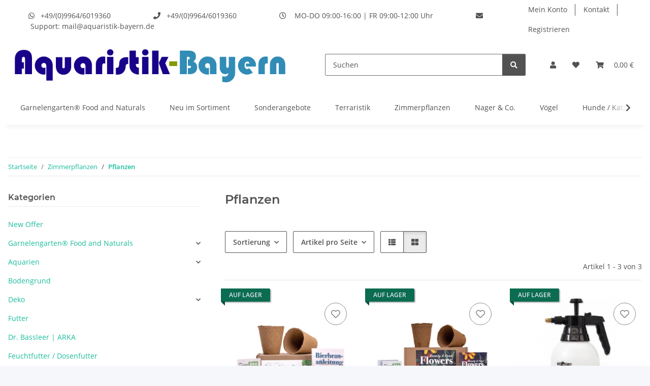

--- FILE ---
content_type: text/html; charset=utf-8
request_url: https://www.aquaristik-bayern.de/Pflanzen_1
body_size: 29854
content:
<!DOCTYPE html>
<html lang="de" itemscope itemtype="https://schema.org/CollectionPage">
    
    <head>
        
            <meta http-equiv="content-type" content="text/html; charset=utf-8">
            <meta name="description" itemprop="description" content="Pflanzen: growbro Bierhopfen Anzucht Set - growbro Flower Power - Essbare Blüten Anzucht Set - REPTI PLANET Drucksprüher 1,5 Liter">
                        <meta name="viewport" content="width=device-width, initial-scale=1.0">
            <meta http-equiv="X-UA-Compatible" content="IE=edge">
                        <meta name="robots" content="index, follow">

            <meta itemprop="url" content="https://www.aquaristik-bayern.de/Pflanzen_1">
            <meta property="og:type" content="website">
            <meta property="og:site_name" content="Pflanzen - Großhandel">
            <meta property="og:title" content="Pflanzen - Großhandel">
            <meta property="og:description" content="Pflanzen: growbro Bierhopfen Anzucht Set - growbro Flower Power - Essbare Blüten Anzucht Set - REPTI PLANET Drucksprüher 1,5 Liter">
            <meta property="og:url" content="https://www.aquaristik-bayern.de/Pflanzen_1">

                                                                                                                        
                            <meta itemprop="image" content="https://www.aquaristik-bayern.de/media/image/category/219/lg/pflanzen_1.jpg">
                <meta property="og:image" content="https://www.aquaristik-bayern.de/media/image/category/219/lg/pflanzen_1.jpg">
                <meta property="og:image:width" content="1800">
                <meta property="og:image:height" content="600">
                    

        <title itemprop="name">Pflanzen - Großhandel</title>

                    <link rel="canonical" href="https://www.aquaristik-bayern.de/Pflanzen_1">
        
        

        
            <link rel="icon" href="https://www.aquaristik-bayern.de/favicon.ico" sizes="48x48">
            <link rel="icon" href="https://www.aquaristik-bayern.de/favicon.svg" sizes="any" type="image/svg+xml">
            <link rel="apple-touch-icon" href="https://www.aquaristik-bayern.de/apple-touch-icon.png">
            <link rel="manifest" href="https://www.aquaristik-bayern.de/site.webmanifest">
            <meta name="msapplication-TileColor" content="#1C1D2C">
            <meta name="msapplication-TileImage" content="https://www.aquaristik-bayern.de/mstile-144x144.png">
        
        
            <meta name="theme-color" content="#1C1D2C">
        

        
                                                    
                <style id="criticalCSS">
                    
                        :root{--blue: #007bff;--indigo: #6610f2;--purple: #6f42c1;--pink: #e83e8c;--red: #dc3545;--orange: #fd7e14;--yellow: #ffc107;--green: #28a745;--teal: #20c997;--cyan: #17a2b8;--white: #ffffff;--gray: #707070;--gray-dark: #343a40;--primary: #F8BF00;--secondary: #525252;--success: #1C871E;--info: #525252;--warning: #a56823;--danger: #b90000;--light: #f5f7fa;--dark: #525252;--gray: #707070;--gray-light: #f5f7fa;--gray-medium: #ebebeb;--gray-dark: #9b9b9b;--gray-darker: #525252;--breakpoint-xs: 0;--breakpoint-sm: 576px;--breakpoint-md: 768px;--breakpoint-lg: 992px;--breakpoint-xl: 1300px;--font-family-sans-serif: "Open Sans", sans-serif;--font-family-monospace: SFMono-Regular, Menlo, Monaco, Consolas, "Liberation Mono", "Courier New", monospace}*,*::before,*::after{box-sizing:border-box}html{font-family:sans-serif;line-height:1.15;-webkit-text-size-adjust:100%;-webkit-tap-highlight-color:rgba(0,0,0,0)}article,aside,figcaption,figure,footer,header,hgroup,main,nav,section{display:block}body{margin:0;font-family:"Open Sans",sans-serif;font-size:0.875rem;font-weight:400;line-height:1.5;color:#525252;text-align:left;background-color:#f5f7fa}[tabindex="-1"]:focus:not(:focus-visible){outline:0 !important}hr{box-sizing:content-box;height:0;overflow:visible}h1,h2,h3,h4,h5,h6{margin-top:0;margin-bottom:1rem}p{margin-top:0;margin-bottom:1rem}abbr[title],abbr[data-original-title]{text-decoration:underline;text-decoration:underline dotted;cursor:help;border-bottom:0;text-decoration-skip-ink:none}address{margin-bottom:1rem;font-style:normal;line-height:inherit}ol,ul,dl{margin-top:0;margin-bottom:1rem}ol ol,ul ul,ol ul,ul ol{margin-bottom:0}dt{font-weight:700}dd{margin-bottom:.5rem;margin-left:0}blockquote{margin:0 0 1rem}b,strong{font-weight:bolder}small{font-size:80%}sub,sup{position:relative;font-size:75%;line-height:0;vertical-align:baseline}sub{bottom:-0.25em}sup{top:-0.5em}a{color:#18bc9c;text-decoration:none;background-color:rgba(0,0,0,0)}a:hover{color:#f8bf00;text-decoration:underline}a:not([href]):not([class]){color:inherit;text-decoration:none}a:not([href]):not([class]):hover{color:inherit;text-decoration:none}pre,code,kbd,samp{font-family:SFMono-Regular,Menlo,Monaco,Consolas,"Liberation Mono","Courier New",monospace;font-size:1em}pre{margin-top:0;margin-bottom:1rem;overflow:auto;-ms-overflow-style:scrollbar}figure{margin:0 0 1rem}img{vertical-align:middle;border-style:none}svg{overflow:hidden;vertical-align:middle}table{border-collapse:collapse}caption{padding-top:.75rem;padding-bottom:.75rem;color:#707070;text-align:left;caption-side:bottom}th{text-align:inherit;text-align:-webkit-match-parent}label{display:inline-block;margin-bottom:.5rem}button{border-radius:0}button:focus:not(:focus-visible){outline:0}input,button,select,optgroup,textarea{margin:0;font-family:inherit;font-size:inherit;line-height:inherit}button,input{overflow:visible}button,select{text-transform:none}[role=button]{cursor:pointer}select{word-wrap:normal}button,[type=button],[type=reset],[type=submit]{-webkit-appearance:button}button:not(:disabled),[type=button]:not(:disabled),[type=reset]:not(:disabled),[type=submit]:not(:disabled){cursor:pointer}button::-moz-focus-inner,[type=button]::-moz-focus-inner,[type=reset]::-moz-focus-inner,[type=submit]::-moz-focus-inner{padding:0;border-style:none}input[type=radio],input[type=checkbox]{box-sizing:border-box;padding:0}textarea{overflow:auto;resize:vertical}fieldset{min-width:0;padding:0;margin:0;border:0}legend{display:block;width:100%;max-width:100%;padding:0;margin-bottom:.5rem;font-size:1.5rem;line-height:inherit;color:inherit;white-space:normal}progress{vertical-align:baseline}[type=number]::-webkit-inner-spin-button,[type=number]::-webkit-outer-spin-button{height:auto}[type=search]{outline-offset:-2px;-webkit-appearance:none}[type=search]::-webkit-search-decoration{-webkit-appearance:none}::-webkit-file-upload-button{font:inherit;-webkit-appearance:button}output{display:inline-block}summary{display:list-item;cursor:pointer}template{display:none}[hidden]{display:none !important}.img-fluid{max-width:100%;height:auto}.img-thumbnail{padding:.25rem;background-color:#f5f7fa;border:1px solid #dee2e6;border-radius:.125rem;box-shadow:0 1px 2px rgba(0,0,0,.075);max-width:100%;height:auto}.figure{display:inline-block}.figure-img{margin-bottom:.5rem;line-height:1}.figure-caption{font-size:90%;color:#707070}code{font-size:87.5%;color:#e83e8c;word-wrap:break-word}a>code{color:inherit}kbd{padding:.2rem .4rem;font-size:87.5%;color:#fff;background-color:#212529;border-radius:.125rem;box-shadow:inset 0 -0.1rem 0 rgba(0,0,0,.25)}kbd kbd{padding:0;font-size:100%;font-weight:700;box-shadow:none}pre{display:block;font-size:87.5%;color:#212529}pre code{font-size:inherit;color:inherit;word-break:normal}.pre-scrollable{max-height:340px;overflow-y:scroll}.container,.container-fluid,.container-xl,.container-lg,.container-md,.container-sm{width:100%;padding-right:1rem;padding-left:1rem;margin-right:auto;margin-left:auto}@media(min-width: 576px){.container-sm,.container{max-width:97vw}}@media(min-width: 768px){.container-md,.container-sm,.container{max-width:720px}}@media(min-width: 992px){.container-lg,.container-md,.container-sm,.container{max-width:960px}}@media(min-width: 1300px){.container-xl,.container-lg,.container-md,.container-sm,.container{max-width:1250px}}.row{display:flex;flex-wrap:wrap;margin-right:-1rem;margin-left:-1rem}.no-gutters{margin-right:0;margin-left:0}.no-gutters>.col,.no-gutters>[class*=col-]{padding-right:0;padding-left:0}.col-xl,.col-xl-auto,.col-xl-12,.col-xl-11,.col-xl-10,.col-xl-9,.col-xl-8,.col-xl-7,.col-xl-6,.col-xl-5,.col-xl-4,.col-xl-3,.col-xl-2,.col-xl-1,.col-lg,.col-lg-auto,.col-lg-12,.col-lg-11,.col-lg-10,.col-lg-9,.col-lg-8,.col-lg-7,.col-lg-6,.col-lg-5,.col-lg-4,.col-lg-3,.col-lg-2,.col-lg-1,.col-md,.col-md-auto,.col-md-12,.col-md-11,.col-md-10,.col-md-9,.col-md-8,.col-md-7,.col-md-6,.col-md-5,.col-md-4,.col-md-3,.col-md-2,.col-md-1,.col-sm,.col-sm-auto,.col-sm-12,.col-sm-11,.col-sm-10,.col-sm-9,.col-sm-8,.col-sm-7,.col-sm-6,.col-sm-5,.col-sm-4,.col-sm-3,.col-sm-2,.col-sm-1,.col,.col-auto,.col-12,.col-11,.col-10,.col-9,.col-8,.col-7,.col-6,.col-5,.col-4,.col-3,.col-2,.col-1{position:relative;width:100%;padding-right:1rem;padding-left:1rem}.col{flex-basis:0;flex-grow:1;max-width:100%}.row-cols-1>*{flex:0 0 100%;max-width:100%}.row-cols-2>*{flex:0 0 50%;max-width:50%}.row-cols-3>*{flex:0 0 33.3333333333%;max-width:33.3333333333%}.row-cols-4>*{flex:0 0 25%;max-width:25%}.row-cols-5>*{flex:0 0 20%;max-width:20%}.row-cols-6>*{flex:0 0 16.6666666667%;max-width:16.6666666667%}.col-auto{flex:0 0 auto;width:auto;max-width:100%}.col-1{flex:0 0 8.33333333%;max-width:8.33333333%}.col-2{flex:0 0 16.66666667%;max-width:16.66666667%}.col-3{flex:0 0 25%;max-width:25%}.col-4{flex:0 0 33.33333333%;max-width:33.33333333%}.col-5{flex:0 0 41.66666667%;max-width:41.66666667%}.col-6{flex:0 0 50%;max-width:50%}.col-7{flex:0 0 58.33333333%;max-width:58.33333333%}.col-8{flex:0 0 66.66666667%;max-width:66.66666667%}.col-9{flex:0 0 75%;max-width:75%}.col-10{flex:0 0 83.33333333%;max-width:83.33333333%}.col-11{flex:0 0 91.66666667%;max-width:91.66666667%}.col-12{flex:0 0 100%;max-width:100%}.order-first{order:-1}.order-last{order:13}.order-0{order:0}.order-1{order:1}.order-2{order:2}.order-3{order:3}.order-4{order:4}.order-5{order:5}.order-6{order:6}.order-7{order:7}.order-8{order:8}.order-9{order:9}.order-10{order:10}.order-11{order:11}.order-12{order:12}.offset-1{margin-left:8.33333333%}.offset-2{margin-left:16.66666667%}.offset-3{margin-left:25%}.offset-4{margin-left:33.33333333%}.offset-5{margin-left:41.66666667%}.offset-6{margin-left:50%}.offset-7{margin-left:58.33333333%}.offset-8{margin-left:66.66666667%}.offset-9{margin-left:75%}.offset-10{margin-left:83.33333333%}.offset-11{margin-left:91.66666667%}@media(min-width: 576px){.col-sm{flex-basis:0;flex-grow:1;max-width:100%}.row-cols-sm-1>*{flex:0 0 100%;max-width:100%}.row-cols-sm-2>*{flex:0 0 50%;max-width:50%}.row-cols-sm-3>*{flex:0 0 33.3333333333%;max-width:33.3333333333%}.row-cols-sm-4>*{flex:0 0 25%;max-width:25%}.row-cols-sm-5>*{flex:0 0 20%;max-width:20%}.row-cols-sm-6>*{flex:0 0 16.6666666667%;max-width:16.6666666667%}.col-sm-auto{flex:0 0 auto;width:auto;max-width:100%}.col-sm-1{flex:0 0 8.33333333%;max-width:8.33333333%}.col-sm-2{flex:0 0 16.66666667%;max-width:16.66666667%}.col-sm-3{flex:0 0 25%;max-width:25%}.col-sm-4{flex:0 0 33.33333333%;max-width:33.33333333%}.col-sm-5{flex:0 0 41.66666667%;max-width:41.66666667%}.col-sm-6{flex:0 0 50%;max-width:50%}.col-sm-7{flex:0 0 58.33333333%;max-width:58.33333333%}.col-sm-8{flex:0 0 66.66666667%;max-width:66.66666667%}.col-sm-9{flex:0 0 75%;max-width:75%}.col-sm-10{flex:0 0 83.33333333%;max-width:83.33333333%}.col-sm-11{flex:0 0 91.66666667%;max-width:91.66666667%}.col-sm-12{flex:0 0 100%;max-width:100%}.order-sm-first{order:-1}.order-sm-last{order:13}.order-sm-0{order:0}.order-sm-1{order:1}.order-sm-2{order:2}.order-sm-3{order:3}.order-sm-4{order:4}.order-sm-5{order:5}.order-sm-6{order:6}.order-sm-7{order:7}.order-sm-8{order:8}.order-sm-9{order:9}.order-sm-10{order:10}.order-sm-11{order:11}.order-sm-12{order:12}.offset-sm-0{margin-left:0}.offset-sm-1{margin-left:8.33333333%}.offset-sm-2{margin-left:16.66666667%}.offset-sm-3{margin-left:25%}.offset-sm-4{margin-left:33.33333333%}.offset-sm-5{margin-left:41.66666667%}.offset-sm-6{margin-left:50%}.offset-sm-7{margin-left:58.33333333%}.offset-sm-8{margin-left:66.66666667%}.offset-sm-9{margin-left:75%}.offset-sm-10{margin-left:83.33333333%}.offset-sm-11{margin-left:91.66666667%}}@media(min-width: 768px){.col-md{flex-basis:0;flex-grow:1;max-width:100%}.row-cols-md-1>*{flex:0 0 100%;max-width:100%}.row-cols-md-2>*{flex:0 0 50%;max-width:50%}.row-cols-md-3>*{flex:0 0 33.3333333333%;max-width:33.3333333333%}.row-cols-md-4>*{flex:0 0 25%;max-width:25%}.row-cols-md-5>*{flex:0 0 20%;max-width:20%}.row-cols-md-6>*{flex:0 0 16.6666666667%;max-width:16.6666666667%}.col-md-auto{flex:0 0 auto;width:auto;max-width:100%}.col-md-1{flex:0 0 8.33333333%;max-width:8.33333333%}.col-md-2{flex:0 0 16.66666667%;max-width:16.66666667%}.col-md-3{flex:0 0 25%;max-width:25%}.col-md-4{flex:0 0 33.33333333%;max-width:33.33333333%}.col-md-5{flex:0 0 41.66666667%;max-width:41.66666667%}.col-md-6{flex:0 0 50%;max-width:50%}.col-md-7{flex:0 0 58.33333333%;max-width:58.33333333%}.col-md-8{flex:0 0 66.66666667%;max-width:66.66666667%}.col-md-9{flex:0 0 75%;max-width:75%}.col-md-10{flex:0 0 83.33333333%;max-width:83.33333333%}.col-md-11{flex:0 0 91.66666667%;max-width:91.66666667%}.col-md-12{flex:0 0 100%;max-width:100%}.order-md-first{order:-1}.order-md-last{order:13}.order-md-0{order:0}.order-md-1{order:1}.order-md-2{order:2}.order-md-3{order:3}.order-md-4{order:4}.order-md-5{order:5}.order-md-6{order:6}.order-md-7{order:7}.order-md-8{order:8}.order-md-9{order:9}.order-md-10{order:10}.order-md-11{order:11}.order-md-12{order:12}.offset-md-0{margin-left:0}.offset-md-1{margin-left:8.33333333%}.offset-md-2{margin-left:16.66666667%}.offset-md-3{margin-left:25%}.offset-md-4{margin-left:33.33333333%}.offset-md-5{margin-left:41.66666667%}.offset-md-6{margin-left:50%}.offset-md-7{margin-left:58.33333333%}.offset-md-8{margin-left:66.66666667%}.offset-md-9{margin-left:75%}.offset-md-10{margin-left:83.33333333%}.offset-md-11{margin-left:91.66666667%}}@media(min-width: 992px){.col-lg{flex-basis:0;flex-grow:1;max-width:100%}.row-cols-lg-1>*{flex:0 0 100%;max-width:100%}.row-cols-lg-2>*{flex:0 0 50%;max-width:50%}.row-cols-lg-3>*{flex:0 0 33.3333333333%;max-width:33.3333333333%}.row-cols-lg-4>*{flex:0 0 25%;max-width:25%}.row-cols-lg-5>*{flex:0 0 20%;max-width:20%}.row-cols-lg-6>*{flex:0 0 16.6666666667%;max-width:16.6666666667%}.col-lg-auto{flex:0 0 auto;width:auto;max-width:100%}.col-lg-1{flex:0 0 8.33333333%;max-width:8.33333333%}.col-lg-2{flex:0 0 16.66666667%;max-width:16.66666667%}.col-lg-3{flex:0 0 25%;max-width:25%}.col-lg-4{flex:0 0 33.33333333%;max-width:33.33333333%}.col-lg-5{flex:0 0 41.66666667%;max-width:41.66666667%}.col-lg-6{flex:0 0 50%;max-width:50%}.col-lg-7{flex:0 0 58.33333333%;max-width:58.33333333%}.col-lg-8{flex:0 0 66.66666667%;max-width:66.66666667%}.col-lg-9{flex:0 0 75%;max-width:75%}.col-lg-10{flex:0 0 83.33333333%;max-width:83.33333333%}.col-lg-11{flex:0 0 91.66666667%;max-width:91.66666667%}.col-lg-12{flex:0 0 100%;max-width:100%}.order-lg-first{order:-1}.order-lg-last{order:13}.order-lg-0{order:0}.order-lg-1{order:1}.order-lg-2{order:2}.order-lg-3{order:3}.order-lg-4{order:4}.order-lg-5{order:5}.order-lg-6{order:6}.order-lg-7{order:7}.order-lg-8{order:8}.order-lg-9{order:9}.order-lg-10{order:10}.order-lg-11{order:11}.order-lg-12{order:12}.offset-lg-0{margin-left:0}.offset-lg-1{margin-left:8.33333333%}.offset-lg-2{margin-left:16.66666667%}.offset-lg-3{margin-left:25%}.offset-lg-4{margin-left:33.33333333%}.offset-lg-5{margin-left:41.66666667%}.offset-lg-6{margin-left:50%}.offset-lg-7{margin-left:58.33333333%}.offset-lg-8{margin-left:66.66666667%}.offset-lg-9{margin-left:75%}.offset-lg-10{margin-left:83.33333333%}.offset-lg-11{margin-left:91.66666667%}}@media(min-width: 1300px){.col-xl{flex-basis:0;flex-grow:1;max-width:100%}.row-cols-xl-1>*{flex:0 0 100%;max-width:100%}.row-cols-xl-2>*{flex:0 0 50%;max-width:50%}.row-cols-xl-3>*{flex:0 0 33.3333333333%;max-width:33.3333333333%}.row-cols-xl-4>*{flex:0 0 25%;max-width:25%}.row-cols-xl-5>*{flex:0 0 20%;max-width:20%}.row-cols-xl-6>*{flex:0 0 16.6666666667%;max-width:16.6666666667%}.col-xl-auto{flex:0 0 auto;width:auto;max-width:100%}.col-xl-1{flex:0 0 8.33333333%;max-width:8.33333333%}.col-xl-2{flex:0 0 16.66666667%;max-width:16.66666667%}.col-xl-3{flex:0 0 25%;max-width:25%}.col-xl-4{flex:0 0 33.33333333%;max-width:33.33333333%}.col-xl-5{flex:0 0 41.66666667%;max-width:41.66666667%}.col-xl-6{flex:0 0 50%;max-width:50%}.col-xl-7{flex:0 0 58.33333333%;max-width:58.33333333%}.col-xl-8{flex:0 0 66.66666667%;max-width:66.66666667%}.col-xl-9{flex:0 0 75%;max-width:75%}.col-xl-10{flex:0 0 83.33333333%;max-width:83.33333333%}.col-xl-11{flex:0 0 91.66666667%;max-width:91.66666667%}.col-xl-12{flex:0 0 100%;max-width:100%}.order-xl-first{order:-1}.order-xl-last{order:13}.order-xl-0{order:0}.order-xl-1{order:1}.order-xl-2{order:2}.order-xl-3{order:3}.order-xl-4{order:4}.order-xl-5{order:5}.order-xl-6{order:6}.order-xl-7{order:7}.order-xl-8{order:8}.order-xl-9{order:9}.order-xl-10{order:10}.order-xl-11{order:11}.order-xl-12{order:12}.offset-xl-0{margin-left:0}.offset-xl-1{margin-left:8.33333333%}.offset-xl-2{margin-left:16.66666667%}.offset-xl-3{margin-left:25%}.offset-xl-4{margin-left:33.33333333%}.offset-xl-5{margin-left:41.66666667%}.offset-xl-6{margin-left:50%}.offset-xl-7{margin-left:58.33333333%}.offset-xl-8{margin-left:66.66666667%}.offset-xl-9{margin-left:75%}.offset-xl-10{margin-left:83.33333333%}.offset-xl-11{margin-left:91.66666667%}}.nav{display:flex;flex-wrap:wrap;padding-left:0;margin-bottom:0;list-style:none}.nav-link{display:block;padding:.5rem 1rem;text-decoration:none}.nav-link:hover,.nav-link:focus{text-decoration:none}.nav-link.disabled{color:#707070;pointer-events:none;cursor:default}.nav-tabs{border-bottom:1px solid #dee2e6}.nav-tabs .nav-link{margin-bottom:-1px;background-color:rgba(0,0,0,0);border:1px solid rgba(0,0,0,0);border-top-left-radius:0;border-top-right-radius:0}.nav-tabs .nav-link:hover,.nav-tabs .nav-link:focus{isolation:isolate;border-color:rgba(0,0,0,0)}.nav-tabs .nav-link.disabled{color:#707070;background-color:rgba(0,0,0,0);border-color:rgba(0,0,0,0)}.nav-tabs .nav-link.active,.nav-tabs .nav-item.show .nav-link{color:#525252;background-color:rgba(0,0,0,0);border-color:#f8bf00}.nav-tabs .dropdown-menu{margin-top:-1px;border-top-left-radius:0;border-top-right-radius:0}.nav-pills .nav-link{background:none;border:0;border-radius:.125rem}.nav-pills .nav-link.active,.nav-pills .show>.nav-link{color:#fff;background-color:#f8bf00}.nav-fill>.nav-link,.nav-fill .nav-item{flex:1 1 auto;text-align:center}.nav-justified>.nav-link,.nav-justified .nav-item{flex-basis:0;flex-grow:1;text-align:center}.tab-content>.tab-pane{display:none}.tab-content>.active{display:block}.navbar{position:relative;display:flex;flex-wrap:wrap;align-items:center;justify-content:space-between;padding:.4rem 1rem}.navbar .container,.navbar .container-fluid,.navbar .container-sm,.navbar .container-md,.navbar .container-lg,.navbar .container-xl{display:flex;flex-wrap:wrap;align-items:center;justify-content:space-between}.navbar-brand{display:inline-block;padding-top:.40625rem;padding-bottom:.40625rem;margin-right:1rem;font-size:1rem;line-height:inherit;white-space:nowrap}.navbar-brand:hover,.navbar-brand:focus{text-decoration:none}.navbar-nav{display:flex;flex-direction:column;padding-left:0;margin-bottom:0;list-style:none}.navbar-nav .nav-link{padding-right:0;padding-left:0}.navbar-nav .dropdown-menu{position:static;float:none}.navbar-text{display:inline-block;padding-top:.5rem;padding-bottom:.5rem}.navbar-collapse{flex-basis:100%;flex-grow:1;align-items:center}.navbar-toggler{padding:.25rem .75rem;font-size:1rem;line-height:1;background-color:rgba(0,0,0,0);border:1px solid rgba(0,0,0,0);border-radius:.125rem}.navbar-toggler:hover,.navbar-toggler:focus{text-decoration:none}.navbar-toggler-icon{display:inline-block;width:1.5em;height:1.5em;vertical-align:middle;content:"";background:50%/100% 100% no-repeat}.navbar-nav-scroll{max-height:75vh;overflow-y:auto}@media(max-width: 575.98px){.navbar-expand-sm>.container,.navbar-expand-sm>.container-fluid,.navbar-expand-sm>.container-sm,.navbar-expand-sm>.container-md,.navbar-expand-sm>.container-lg,.navbar-expand-sm>.container-xl{padding-right:0;padding-left:0}}@media(min-width: 576px){.navbar-expand-sm{flex-flow:row nowrap;justify-content:flex-start}.navbar-expand-sm .navbar-nav{flex-direction:row}.navbar-expand-sm .navbar-nav .dropdown-menu{position:absolute}.navbar-expand-sm .navbar-nav .nav-link{padding-right:1.5rem;padding-left:1.5rem}.navbar-expand-sm>.container,.navbar-expand-sm>.container-fluid,.navbar-expand-sm>.container-sm,.navbar-expand-sm>.container-md,.navbar-expand-sm>.container-lg,.navbar-expand-sm>.container-xl{flex-wrap:nowrap}.navbar-expand-sm .navbar-nav-scroll{overflow:visible}.navbar-expand-sm .navbar-collapse{display:flex !important;flex-basis:auto}.navbar-expand-sm .navbar-toggler{display:none}}@media(max-width: 767.98px){.navbar-expand-md>.container,.navbar-expand-md>.container-fluid,.navbar-expand-md>.container-sm,.navbar-expand-md>.container-md,.navbar-expand-md>.container-lg,.navbar-expand-md>.container-xl{padding-right:0;padding-left:0}}@media(min-width: 768px){.navbar-expand-md{flex-flow:row nowrap;justify-content:flex-start}.navbar-expand-md .navbar-nav{flex-direction:row}.navbar-expand-md .navbar-nav .dropdown-menu{position:absolute}.navbar-expand-md .navbar-nav .nav-link{padding-right:1.5rem;padding-left:1.5rem}.navbar-expand-md>.container,.navbar-expand-md>.container-fluid,.navbar-expand-md>.container-sm,.navbar-expand-md>.container-md,.navbar-expand-md>.container-lg,.navbar-expand-md>.container-xl{flex-wrap:nowrap}.navbar-expand-md .navbar-nav-scroll{overflow:visible}.navbar-expand-md .navbar-collapse{display:flex !important;flex-basis:auto}.navbar-expand-md .navbar-toggler{display:none}}@media(max-width: 991.98px){.navbar-expand-lg>.container,.navbar-expand-lg>.container-fluid,.navbar-expand-lg>.container-sm,.navbar-expand-lg>.container-md,.navbar-expand-lg>.container-lg,.navbar-expand-lg>.container-xl{padding-right:0;padding-left:0}}@media(min-width: 992px){.navbar-expand-lg{flex-flow:row nowrap;justify-content:flex-start}.navbar-expand-lg .navbar-nav{flex-direction:row}.navbar-expand-lg .navbar-nav .dropdown-menu{position:absolute}.navbar-expand-lg .navbar-nav .nav-link{padding-right:1.5rem;padding-left:1.5rem}.navbar-expand-lg>.container,.navbar-expand-lg>.container-fluid,.navbar-expand-lg>.container-sm,.navbar-expand-lg>.container-md,.navbar-expand-lg>.container-lg,.navbar-expand-lg>.container-xl{flex-wrap:nowrap}.navbar-expand-lg .navbar-nav-scroll{overflow:visible}.navbar-expand-lg .navbar-collapse{display:flex !important;flex-basis:auto}.navbar-expand-lg .navbar-toggler{display:none}}@media(max-width: 1299.98px){.navbar-expand-xl>.container,.navbar-expand-xl>.container-fluid,.navbar-expand-xl>.container-sm,.navbar-expand-xl>.container-md,.navbar-expand-xl>.container-lg,.navbar-expand-xl>.container-xl{padding-right:0;padding-left:0}}@media(min-width: 1300px){.navbar-expand-xl{flex-flow:row nowrap;justify-content:flex-start}.navbar-expand-xl .navbar-nav{flex-direction:row}.navbar-expand-xl .navbar-nav .dropdown-menu{position:absolute}.navbar-expand-xl .navbar-nav .nav-link{padding-right:1.5rem;padding-left:1.5rem}.navbar-expand-xl>.container,.navbar-expand-xl>.container-fluid,.navbar-expand-xl>.container-sm,.navbar-expand-xl>.container-md,.navbar-expand-xl>.container-lg,.navbar-expand-xl>.container-xl{flex-wrap:nowrap}.navbar-expand-xl .navbar-nav-scroll{overflow:visible}.navbar-expand-xl .navbar-collapse{display:flex !important;flex-basis:auto}.navbar-expand-xl .navbar-toggler{display:none}}.navbar-expand{flex-flow:row nowrap;justify-content:flex-start}.navbar-expand>.container,.navbar-expand>.container-fluid,.navbar-expand>.container-sm,.navbar-expand>.container-md,.navbar-expand>.container-lg,.navbar-expand>.container-xl{padding-right:0;padding-left:0}.navbar-expand .navbar-nav{flex-direction:row}.navbar-expand .navbar-nav .dropdown-menu{position:absolute}.navbar-expand .navbar-nav .nav-link{padding-right:1.5rem;padding-left:1.5rem}.navbar-expand>.container,.navbar-expand>.container-fluid,.navbar-expand>.container-sm,.navbar-expand>.container-md,.navbar-expand>.container-lg,.navbar-expand>.container-xl{flex-wrap:nowrap}.navbar-expand .navbar-nav-scroll{overflow:visible}.navbar-expand .navbar-collapse{display:flex !important;flex-basis:auto}.navbar-expand .navbar-toggler{display:none}.navbar-light .navbar-brand{color:rgba(0,0,0,.9)}.navbar-light .navbar-brand:hover,.navbar-light .navbar-brand:focus{color:rgba(0,0,0,.9)}.navbar-light .navbar-nav .nav-link{color:#525252}.navbar-light .navbar-nav .nav-link:hover,.navbar-light .navbar-nav .nav-link:focus{color:#f8bf00}.navbar-light .navbar-nav .nav-link.disabled{color:rgba(0,0,0,.3)}.navbar-light .navbar-nav .show>.nav-link,.navbar-light .navbar-nav .active>.nav-link,.navbar-light .navbar-nav .nav-link.show,.navbar-light .navbar-nav .nav-link.active{color:rgba(0,0,0,.9)}.navbar-light .navbar-toggler{color:#525252;border-color:rgba(0,0,0,.1)}.navbar-light .navbar-toggler-icon{background-image:url("data:image/svg+xml,%3csvg xmlns='http://www.w3.org/2000/svg' width='30' height='30' viewBox='0 0 30 30'%3e%3cpath stroke='%23525252' stroke-linecap='round' stroke-miterlimit='10' stroke-width='2' d='M4 7h22M4 15h22M4 23h22'/%3e%3c/svg%3e")}.navbar-light .navbar-text{color:#525252}.navbar-light .navbar-text a{color:rgba(0,0,0,.9)}.navbar-light .navbar-text a:hover,.navbar-light .navbar-text a:focus{color:rgba(0,0,0,.9)}.navbar-dark .navbar-brand{color:#fff}.navbar-dark .navbar-brand:hover,.navbar-dark .navbar-brand:focus{color:#fff}.navbar-dark .navbar-nav .nav-link{color:rgba(255,255,255,.5)}.navbar-dark .navbar-nav .nav-link:hover,.navbar-dark .navbar-nav .nav-link:focus{color:rgba(255,255,255,.75)}.navbar-dark .navbar-nav .nav-link.disabled{color:rgba(255,255,255,.25)}.navbar-dark .navbar-nav .show>.nav-link,.navbar-dark .navbar-nav .active>.nav-link,.navbar-dark .navbar-nav .nav-link.show,.navbar-dark .navbar-nav .nav-link.active{color:#fff}.navbar-dark .navbar-toggler{color:rgba(255,255,255,.5);border-color:rgba(255,255,255,.1)}.navbar-dark .navbar-toggler-icon{background-image:url("data:image/svg+xml,%3csvg xmlns='http://www.w3.org/2000/svg' width='30' height='30' viewBox='0 0 30 30'%3e%3cpath stroke='rgba%28255, 255, 255, 0.5%29' stroke-linecap='round' stroke-miterlimit='10' stroke-width='2' d='M4 7h22M4 15h22M4 23h22'/%3e%3c/svg%3e")}.navbar-dark .navbar-text{color:rgba(255,255,255,.5)}.navbar-dark .navbar-text a{color:#fff}.navbar-dark .navbar-text a:hover,.navbar-dark .navbar-text a:focus{color:#fff}.pagination-sm .page-item.active .page-link::after,.pagination-sm .page-item.active .page-text::after{left:.375rem;right:.375rem}.pagination-lg .page-item.active .page-link::after,.pagination-lg .page-item.active .page-text::after{left:1.125rem;right:1.125rem}.page-item{position:relative}.page-item.active{font-weight:700}.page-item.active .page-link::after,.page-item.active .page-text::after{content:"";position:absolute;left:.5625rem;bottom:0;right:.5625rem;border-bottom:4px solid #f8bf00}@media(min-width: 768px){.dropdown-item.page-item{background-color:rgba(0,0,0,0)}}.page-link,.page-text{text-decoration:none}.pagination{margin-bottom:0;justify-content:space-between;align-items:center}@media(min-width: 768px){.pagination{justify-content:normal}.pagination .dropdown>.btn{display:none}.pagination .dropdown-menu{position:static !important;transform:none !important;display:flex;margin:0;padding:0;border:0;min-width:auto}.pagination .dropdown-item{width:auto;display:inline-block;padding:0}.pagination .dropdown-item.active{background-color:rgba(0,0,0,0);color:#525252}.pagination .dropdown-item:hover{background-color:rgba(0,0,0,0)}.pagination .pagination-site{display:none}}@media(max-width: 767.98px){.pagination .dropdown-item{padding:0}.pagination .dropdown-item.active .page-link,.pagination .dropdown-item.active .page-text,.pagination .dropdown-item:active .page-link,.pagination .dropdown-item:active .page-text{color:#525252}}.productlist-page-nav{align-items:center}.productlist-page-nav .pagination{margin:0}.productlist-page-nav .displayoptions{margin-bottom:1rem}@media(min-width: 768px){.productlist-page-nav .displayoptions{margin-bottom:0}}.productlist-page-nav .displayoptions .btn-group+.btn-group+.btn-group{margin-left:.5rem}.productlist-page-nav .result-option-wrapper{margin-right:.5rem}.productlist-page-nav .productlist-item-info{margin-bottom:.5rem;margin-left:auto;margin-right:auto;display:flex}@media(min-width: 768px){.productlist-page-nav .productlist-item-info{margin-right:0;margin-bottom:0}.productlist-page-nav .productlist-item-info.productlist-item-border{border-right:1px solid #ebebeb;padding-right:1rem}}.productlist-page-nav.productlist-page-nav-header-m{margin-top:3rem}@media(min-width: 768px){.productlist-page-nav.productlist-page-nav-header-m{margin-top:2rem}.productlist-page-nav.productlist-page-nav-header-m>.col{margin-top:1rem}}.productlist-page-nav-bottom{margin-bottom:2rem}.pagination-wrapper{margin-bottom:1rem;align-items:center;border-top:1px solid #f5f7fa;border-bottom:1px solid #f5f7fa;padding-top:.5rem;padding-bottom:.5rem}.pagination-wrapper .pagination-entries{font-weight:700;margin-bottom:1rem}@media(min-width: 768px){.pagination-wrapper .pagination-entries{margin-bottom:0}}.pagination-wrapper .pagination-selects{margin-left:auto;margin-top:1rem}@media(min-width: 768px){.pagination-wrapper .pagination-selects{margin-left:0;margin-top:0}}.pagination-wrapper .pagination-selects .pagination-selects-entries{margin-bottom:1rem}@media(min-width: 768px){.pagination-wrapper .pagination-selects .pagination-selects-entries{margin-right:1rem;margin-bottom:0}}.pagination-no-wrapper{border:0;padding-top:0;padding-bottom:0}.topbar-wrapper{position:relative;z-index:1021;flex-direction:row-reverse}.sticky-header header{position:sticky;top:0}#jtl-nav-wrapper .form-control::placeholder,#jtl-nav-wrapper .form-control:focus::placeholder{color:#525252}#jtl-nav-wrapper .label-slide .form-group:not(.exclude-from-label-slide):not(.checkbox) label{background:#fff;color:#525252}header{box-shadow:0 1rem .5625rem -0.75rem rgba(0,0,0,.06);position:relative;z-index:1020}header .dropdown-menu{background-color:#fff;color:#525252}header .navbar-toggler{color:#525252}header .navbar-brand img{max-width:50vw;object-fit:contain}header .nav-right .dropdown-menu{margin-top:-0.03125rem;box-shadow:inset 0 1rem .5625rem -0.75rem rgba(0,0,0,.06)}@media(min-width: 992px){header #mainNavigation{margin-right:1rem}}@media(max-width: 991.98px){header .navbar-brand img{max-width:30vw}header .dropup,header .dropright,header .dropdown,header .dropleft,header .col,header [class*=col-]{position:static}header .navbar-collapse{position:fixed;top:0;left:0;display:block;height:100vh !important;-webkit-overflow-scrolling:touch;max-width:16.875rem;transition:all .2s ease-in-out;z-index:1050;width:100%;background:#fff}header .navbar-collapse:not(.show){transform:translateX(-100%)}header .navbar-nav{transition:all .2s ease-in-out}header .navbar-nav .nav-item,header .navbar-nav .nav-link{margin-left:0;margin-right:0;padding-left:1rem;padding-right:1rem;padding-top:1rem;padding-bottom:1rem}header .navbar-nav .nav-link{margin-top:-1rem;margin-bottom:-1rem;margin-left:-1rem;margin-right:-1rem;display:flex;align-items:center;justify-content:space-between}header .navbar-nav .nav-link::after{content:'\f054' !important;font-family:"Font Awesome 5 Free" !important;font-weight:900;margin-left:.5rem;margin-top:0;font-size:.75em}header .navbar-nav .nav-item.dropdown>.nav-link>.product-count{display:none}header .navbar-nav .nav-item:not(.dropdown) .nav-link::after{display:none}header .navbar-nav .dropdown-menu{position:absolute;left:100%;top:0;box-shadow:none;width:100%;padding:0;margin:0}header .navbar-nav .dropdown-menu:not(.show){display:none}header .navbar-nav .dropdown-body{margin:0}header .navbar-nav .nav{flex-direction:column}header .nav-mobile-header{padding-left:1rem;padding-right:1rem}header .nav-mobile-header>.row{height:3.125rem}header .nav-mobile-header .nav-mobile-header-hr{margin-top:0;margin-bottom:0}header .nav-mobile-body{height:calc(100vh - 3.125rem);height:calc(var(--vh, 1vh)*100 - 3.125rem);overflow-y:auto;position:relative}header .nav-scrollbar-inner{overflow:visible}header .nav-right{font-size:1rem}header .nav-right .dropdown-menu{width:100%}}@media(min-width: 992px){header .navbar-collapse{height:4.3125rem}header .navbar-nav>.nav-item>.nav-link{position:relative;padding:1.5rem}header .navbar-nav>.nav-item>.nav-link::before{content:"";position:absolute;bottom:0;left:50%;transform:translateX(-50%);border-width:0 0 6px;border-color:#f8bf00;border-style:solid;transition:width .4s;width:0}header .navbar-nav>.nav-item.active>.nav-link::before,header .navbar-nav>.nav-item:hover>.nav-link::before,header .navbar-nav>.nav-item.hover>.nav-link::before{width:100%}header .navbar-nav>.nav-item>.dropdown-menu{max-height:calc(100vh - 12.5rem);overflow:auto;margin-top:-0.03125rem;box-shadow:inset 0 1rem .5625rem -0.75rem rgba(0,0,0,.06)}header .navbar-nav>.nav-item.dropdown-full{position:static}header .navbar-nav>.nav-item.dropdown-full .dropdown-menu{width:100%}header .navbar-nav>.nav-item .product-count{display:none}header .navbar-nav>.nav-item .nav{flex-wrap:wrap}header .navbar-nav .nav .nav-link{padding:0}header .navbar-nav .nav .nav-link::after{display:none}header .navbar-nav .dropdown .nav-item{width:100%}header .nav-mobile-body{align-self:flex-start;width:100%}header .nav-scrollbar-inner{width:100%}header .nav-right .nav-link{padding-top:1.5rem;padding-bottom:1.5rem}header .submenu-headline::after{display:none}header .submenu-headline-toplevel{font-family:Montserrat,sans-serif;font-size:1rem;border-bottom:1px solid #ebebeb;margin-bottom:1rem}header .subcategory-wrapper .categories-recursive-dropdown{display:block;position:static !important;box-shadow:none}header .subcategory-wrapper .categories-recursive-dropdown>.nav{flex-direction:column}header .subcategory-wrapper .categories-recursive-dropdown .categories-recursive-dropdown{margin-left:.25rem}}header .submenu-headline-image{margin-bottom:1rem;display:none}@media(min-width: 992px){header .submenu-headline-image{display:block}}header #burger-menu{margin-right:1rem}header .table,header .dropdown-item,header .btn-outline-primary{color:#525252}header .dropdown-item{background-color:rgba(0,0,0,0)}header .dropdown-item:hover{background-color:#f5f7fa}header .btn-outline-primary:hover{color:#525252}@media(min-width: 992px){.nav-item-lg-m{margin-top:1.5rem;margin-bottom:1.5rem}}.fixed-search{background-color:#fff;box-shadow:0 .25rem .5rem rgba(0,0,0,.2);padding-top:.5rem;padding-bottom:.5rem}.fixed-search .form-control{background-color:#fff;color:#525252}.fixed-search .form-control::placeholder{color:#525252}.main-search .twitter-typeahead{display:flex;flex-grow:1}.form-clear{align-items:center;bottom:8px;color:#525252;cursor:pointer;display:flex;height:24px;justify-content:center;position:absolute;right:52px;width:24px;z-index:10}.account-icon-dropdown .account-icon-dropdown-pass{margin-bottom:2rem}.account-icon-dropdown .dropdown-footer{background-color:#f5f7fa}.account-icon-dropdown .dropdown-footer a{text-decoration:underline}.account-icon-dropdown .account-icon-dropdown-logout{padding-bottom:.5rem}.cart-dropdown-shipping-notice{color:#707070}.is-checkout header,.is-checkout .navbar{height:2.8rem}@media(min-width: 992px){.is-checkout header,.is-checkout .navbar{height:4.2625rem}}.is-checkout .search-form-wrapper-fixed,.is-checkout .fixed-search{display:none}@media(max-width: 991.98px){.nav-icons{height:2.8rem}}.search-form-wrapper-fixed{padding-top:.5rem;padding-bottom:.5rem}.full-width-mega .main-search-wrapper .twitter-typeahead{flex:1}@media(min-width: 992px){.full-width-mega .main-search-wrapper{display:block}}@media(max-width: 991.98px){.full-width-mega.sticky-top .main-search-wrapper{padding-right:0;padding-left:0;flex:0 0 auto;width:auto;max-width:100%}.full-width-mega.sticky-top .main-search-wrapper+.col,.full-width-mega.sticky-top .main-search-wrapper a{padding-left:0}.full-width-mega.sticky-top .main-search-wrapper .nav-link{padding-right:.7rem}.full-width-mega .secure-checkout-icon{flex:0 0 auto;width:auto;max-width:100%;margin-left:auto}.full-width-mega .toggler-logo-wrapper{position:initial;width:max-content}}.full-width-mega .nav-icons-wrapper{padding-left:0}.full-width-mega .nav-logo-wrapper{padding-right:0;margin-right:auto}@media(min-width: 992px){.full-width-mega .navbar-expand-lg .nav-multiple-row .navbar-nav{flex-wrap:wrap}.full-width-mega #mainNavigation.nav-multiple-row{height:auto;margin-right:0}.full-width-mega .nav-multiple-row .nav-scrollbar-inner{padding-bottom:0}.full-width-mega .nav-multiple-row .nav-scrollbar-arrow{display:none}.full-width-mega .menu-search-position-center .main-search-wrapper{margin-right:auto}.full-width-mega .menu-search-position-left .main-search-wrapper{margin-right:auto}.full-width-mega .menu-search-position-left .nav-logo-wrapper{margin-right:initial}.full-width-mega .menu-center-center.menu-multiple-rows-multiple .nav-scrollbar-inner{justify-content:center}.full-width-mega .menu-center-space-between.menu-multiple-rows-multiple .nav-scrollbar-inner{justify-content:space-between}}@media(min-width: 992px){header.full-width-mega .nav-right .dropdown-menu{box-shadow:0 0 7px #000}header .nav-multiple-row .navbar-nav>.nav-item>.nav-link{padding:1rem 1.5rem}}.slick-slider{position:relative;display:block;box-sizing:border-box;-webkit-touch-callout:none;-webkit-user-select:none;-khtml-user-select:none;-moz-user-select:none;-ms-user-select:none;user-select:none;-ms-touch-action:pan-y;touch-action:pan-y;-webkit-tap-highlight-color:rgba(0,0,0,0)}.slick-list{position:relative;overflow:hidden;display:block;margin:0;padding:0}.slick-list:focus{outline:none}.slick-list.dragging{cursor:pointer;cursor:hand}.slick-slider .slick-track,.slick-slider .slick-list{-webkit-transform:translate3d(0, 0, 0);-moz-transform:translate3d(0, 0, 0);-ms-transform:translate3d(0, 0, 0);-o-transform:translate3d(0, 0, 0);transform:translate3d(0, 0, 0)}.slick-track{position:relative;left:0;top:0;display:block;margin-left:auto;margin-right:auto;margin-bottom:2px}.slick-track:before,.slick-track:after{content:"";display:table}.slick-track:after{clear:both}.slick-loading .slick-track{visibility:hidden}.slick-slide{float:left;height:100%;min-height:1px;display:none}[dir=rtl] .slick-slide{float:right}.slick-slide img{display:block}.slick-slide.slick-loading img{display:none}.slick-slide.dragging img{pointer-events:none}.slick-initialized .slick-slide{display:block}.slick-loading .slick-slide{visibility:hidden}.slick-vertical .slick-slide{display:block;height:auto;border:1px solid rgba(0,0,0,0)}.slick-arrow.slick-hidden{display:none}:root{--vh: 1vh}.fa,.fas,.far,.fal{display:inline-block}h1,h2,h3,h4,h5,h6,.h1,.h2,.h3,.sidepanel-left .box-normal .box-normal-link,.productlist-filter-headline,.h4,.h5,.h6{margin-bottom:1rem;font-family:Montserrat,sans-serif;font-weight:400;line-height:1.2;color:#525252}h1,.h1{font-size:1.875rem}h2,.h2{font-size:1.5rem}h3,.h3,.sidepanel-left .box-normal .box-normal-link,.productlist-filter-headline{font-size:1rem}h4,.h4{font-size:0.875rem}h5,.h5{font-size:0.875rem}h6,.h6{font-size:0.875rem}.btn-skip-to{position:absolute;top:0;transition:transform 200ms;transform:scale(0);margin:1%;z-index:1070;background:#fff;border:3px solid #f8bf00;font-weight:400;color:#525252;text-align:center;vertical-align:middle;padding:.625rem .9375rem;border-radius:.125rem;font-weight:bolder;text-decoration:none}.btn-skip-to:focus{transform:scale(1)}.slick-slide a:hover,.slick-slide a:focus{color:#f8bf00;text-decoration:none}.slick-slide a:not([href]):not([class]):hover,.slick-slide a:not([href]):not([class]):focus{color:inherit;text-decoration:none}.banner .img-fluid{width:100%}.label-slide .form-group:not(.exclude-from-label-slide):not(.checkbox) label{display:none}.modal{display:none}.carousel-thumbnails .slick-arrow{opacity:0}.slick-dots{flex:0 0 100%;display:flex;justify-content:center;align-items:center;font-size:0;line-height:0;padding:0;height:1rem;width:100%;margin:2rem 0 0}.slick-dots li{margin:0 .25rem;list-style-type:none}.slick-dots li button{width:.75rem;height:.75rem;padding:0;border-radius:50%;border:.125rem solid #ebebeb;background-color:#ebebeb;transition:all .2s ease-in-out}.slick-dots li.slick-active button{background-color:#525252;border-color:#525252}.consent-modal:not(.active){display:none}.consent-banner-icon{width:1em;height:1em}.mini>#consent-banner{display:none}html{overflow-y:scroll}.dropdown-menu{display:none}.dropdown-toggle::after{content:"";margin-left:.5rem;display:inline-block}.list-unstyled,.list-icons{padding-left:0;list-style:none}.input-group{position:relative;display:flex;flex-wrap:wrap;align-items:stretch;width:100%}.input-group>.form-control{flex:1 1 auto;width:1%}#main-wrapper{background:#fff}.container-fluid-xl{max-width:103.125rem}.nav-dividers .nav-item{position:relative}.nav-dividers .nav-item:not(:last-child)::after{content:"";position:absolute;right:0;top:.5rem;height:calc(100% - 1rem);border-right:.0625rem solid currentColor}.nav-link{text-decoration:none}.nav-scrollbar{overflow:hidden;display:flex;align-items:center}.nav-scrollbar .nav,.nav-scrollbar .navbar-nav{flex-wrap:nowrap}.nav-scrollbar .nav-item{white-space:nowrap}.nav-scrollbar-inner{overflow-x:auto;padding-bottom:1.5rem;align-self:flex-start}#shop-nav{align-items:center;flex-shrink:0;margin-left:auto}@media(max-width: 767.98px){#shop-nav .nav-link{padding-left:.7rem;padding-right:.7rem}}.has-left-sidebar .breadcrumb-container{padding-left:0;padding-right:0}.breadcrumb{display:flex;flex-wrap:wrap;padding:.5rem 0;margin-bottom:0;list-style:none;background-color:rgba(0,0,0,0);border-radius:0}.breadcrumb-item{display:none}@media(min-width: 768px){.breadcrumb-item{display:flex}}.breadcrumb-item.active{font-weight:700}.breadcrumb-item.first{padding-left:0}.breadcrumb-item.first::before{display:none}.breadcrumb-item+.breadcrumb-item{padding-left:.5rem}.breadcrumb-item+.breadcrumb-item::before{display:inline-block;padding-right:.5rem;color:#707070;content:"/"}.breadcrumb-item.active{color:#525252;font-weight:700}.breadcrumb-item.first::before{display:none}.breadcrumb-arrow{display:flex}@media(min-width: 768px){.breadcrumb-arrow{display:none}}.breadcrumb-arrow:first-child::before{content:'\f053' !important;font-family:"Font Awesome 5 Free" !important;font-weight:900;margin-right:6px}.breadcrumb-arrow:not(:first-child){padding-left:0}.breadcrumb-arrow:not(:first-child)::before{content:none}.breadcrumb-wrapper{margin-bottom:2rem}@media(min-width: 992px){.breadcrumb-wrapper{border-style:solid;border-color:#ebebeb;border-width:1px 0}}.breadcrumb{font-size:0.8125rem}.breadcrumb a{text-decoration:none}.breadcrumb-back{padding-right:1rem;margin-right:1rem;border-right:1px solid #ebebeb}.hr-sect{display:flex;justify-content:center;flex-basis:100%;align-items:center;color:#525252;margin:8px 0;font-size:1.5rem;font-family:Montserrat,sans-serif}.hr-sect::before{margin:0 30px 0 0}.hr-sect::after{margin:0 0 0 30px}.hr-sect::before,.hr-sect::after{content:"";flex-grow:1;background:rgba(0,0,0,.1);height:1px;font-size:0;line-height:0}.hr-sect a{text-decoration:none;border-bottom:.375rem solid rgba(0,0,0,0);font-weight:700}@media(max-width: 991.98px){.hr-sect{text-align:center;border-top:1px solid rgba(0,0,0,.1);border-bottom:1px solid rgba(0,0,0,.1);padding:15px 0;margin:15px 0}.hr-sect::before,.hr-sect::after{margin:0;flex-grow:unset}.hr-sect a{border-bottom:none;margin:auto}}.slick-slider-other.is-not-opc{margin-bottom:2rem}.slick-slider-other.is-not-opc .carousel{margin-bottom:1.5rem}.slick-slider-other .slick-slider-other-container{padding-left:0;padding-right:0}@media(min-width: 768px){.slick-slider-other .slick-slider-other-container{padding-left:1rem;padding-right:1rem}}.slick-slider-other .hr-sect{margin-bottom:2rem}#header-top-bar{position:relative;z-index:1021;flex-direction:row-reverse}#header-top-bar,header{background-color:#fff;color:#525252}.img-aspect-ratio{width:100%;height:auto}header{box-shadow:0 1rem .5625rem -0.75rem rgba(0,0,0,.06);position:relative;z-index:1020}header .navbar{padding:0;position:static}@media(min-width: 992px){header{padding-bottom:0}header .navbar-brand{margin-right:3rem}}header .navbar-brand{padding:.4rem;outline-offset:-3px}header .navbar-brand img{height:2rem;width:auto}header .nav-right .dropdown-menu{margin-top:-0.03125rem;box-shadow:inset 0 1rem .5625rem -0.75rem rgba(0,0,0,.06)}@media(min-width: 992px){header .navbar-brand{padding-top:.6rem;padding-bottom:.6rem}header .navbar-brand img{height:3.0625rem}header .navbar-collapse{height:4.3125rem}header .navbar-nav>.nav-item>.nav-link{position:relative;padding:1.5rem}header .navbar-nav>.nav-item>.nav-link::before{content:"";position:absolute;bottom:0;left:50%;transform:translateX(-50%);border-width:0 0 6px;border-color:#f8bf00;border-style:solid;transition:width .4s;width:0}header .navbar-nav>.nav-item>.nav-link:focus{outline-offset:-2px}header .navbar-nav>.nav-item.active>.nav-link::before,header .navbar-nav>.nav-item:hover>.nav-link::before,header .navbar-nav>.nav-item.hover>.nav-link::before{width:100%}header .navbar-nav>.nav-item .nav{flex-wrap:wrap}header .navbar-nav .nav .nav-link{padding:0}header .navbar-nav .nav .nav-link::after{display:none}header .navbar-nav .dropdown .nav-item{width:100%}header .nav-mobile-body{align-self:flex-start;width:100%}header .nav-scrollbar-inner{width:100%}header .nav-right .nav-link{padding-top:1.5rem;padding-bottom:1.5rem}}.btn{display:inline-block;font-weight:600;color:#525252;text-align:center;vertical-align:middle;user-select:none;background-color:rgba(0,0,0,0);border:1px solid rgba(0,0,0,0);padding:.625rem .9375rem;font-size:0.875rem;line-height:1.5;border-radius:.125rem}.btn.disabled,.btn:disabled{opacity:.65;box-shadow:none}.btn:not(:disabled):not(.disabled):active,.btn:not(:disabled):not(.disabled).active{box-shadow:inset 0 3px 5px rgba(0,0,0,.125)}.btn:not(:disabled):not(.disabled):active:focus,.btn:not(:disabled):not(.disabled).active:focus{box-shadow:0 0 0 .2rem rgba(248,191,0,.25),inset 0 3px 5px rgba(0,0,0,.125)}.form-control{display:block;width:100%;height:calc(1.5em + 1.25rem + 2px);padding:.625rem .9375rem;font-size:0.875rem;font-weight:400;line-height:1.5;color:#525252;background-color:#fff;background-clip:padding-box;border:1px solid #707070;border-radius:.125rem;box-shadow:inset 0 1px 1px rgba(0,0,0,.075);transition:border-color .15s ease-in-out,box-shadow .15s ease-in-out}@media(prefers-reduced-motion: reduce){.form-control{transition:none}}.square{display:flex;position:relative}.square::before{content:"";display:inline-block;padding-bottom:100%}#product-offer .product-info ul.info-essential{margin:2rem 0;padding-left:0;list-style:none}.price_wrapper{margin-bottom:1.5rem}.price_wrapper .price{display:inline-block}.price_wrapper .bulk-prices{margin-top:1rem}.price_wrapper .bulk-prices .bulk-price{margin-right:.25rem}#product-offer .product-info{border:0}#product-offer .product-info .bordered-top-bottom{padding:1rem;border-top:1px solid #f5f7fa;border-bottom:1px solid #f5f7fa}#product-offer .product-info ul.info-essential{margin:2rem 0}#product-offer .product-info .shortdesc{margin-bottom:1rem}#product-offer .product-info .product-offer{margin-bottom:2rem}#product-offer .product-info .product-offer>.row{margin-bottom:1.5rem}#product-offer .product-info .stock-information{border-top:1px solid #ebebeb;border-bottom:1px solid #ebebeb;align-items:flex-end}#product-offer .product-info .stock-information.stock-information-p{padding-top:1rem;padding-bottom:1rem}@media(max-width: 767.98px){#product-offer .product-info .stock-information{margin-top:1rem}}#product-offer .product-info .question-on-item{margin-left:auto}#product-offer .product-info .question-on-item .question{padding:0}.product-detail .product-actions{position:absolute;z-index:1;right:2rem;top:1rem;display:flex;justify-content:center;align-items:center}.product-detail .product-actions .btn{margin:0 .25rem}#image_wrapper{margin-bottom:3rem}#image_wrapper #gallery{margin-bottom:2rem}#image_wrapper .product-detail-image-topbar{display:none}.product-detail .product-thumbnails-wrapper .product-thumbnails{display:none}.flex-row-reverse{flex-direction:row-reverse !important}.flex-column{flex-direction:column !important}.justify-content-start{justify-content:flex-start !important}.collapse:not(.show){display:none}.d-none{display:none !important}.d-block{display:block !important}.d-flex{display:flex !important}.d-inline-block{display:inline-block !important}@media(min-width: 992px){.d-lg-none{display:none !important}.d-lg-block{display:block !important}.d-lg-flex{display:flex !important}}@media(min-width: 768px){.d-md-none{display:none !important}.d-md-block{display:block !important}.d-md-flex{display:flex !important}.d-md-inline-block{display:inline-block !important}}@media(min-width: 992px){.justify-content-lg-end{justify-content:flex-end !important}}.list-gallery{display:flex;flex-direction:column}.list-gallery .second-wrapper{position:absolute;top:0;left:0;width:100%;height:100%}.list-gallery img.second{opacity:0}.form-group{margin-bottom:1rem}.btn-outline-secondary{color:#525252;border-color:#525252}.btn-group{display:inline-flex}.productlist-filter-headline{padding-bottom:.5rem;margin-bottom:1rem}hr{margin-top:1rem;margin-bottom:1rem;border:0;border-top:1px solid rgba(0,0,0,.1)}.badge-circle-1{background-color:#fff}#content{padding-bottom:3rem}#content-wrapper{margin-top:0}#content-wrapper.has-fluid{padding-top:1rem}#content-wrapper:not(.has-fluid){padding-top:2rem}@media(min-width: 992px){#content-wrapper:not(.has-fluid){padding-top:4rem}}.account-data-item h2{margin-bottom:0}aside h4{margin-bottom:1rem}aside .card{border:none;box-shadow:none;background-color:rgba(0,0,0,0)}aside .card .card-title{margin-bottom:.5rem;font-size:1.5rem;font-weight:600}aside .card.card-default .card-heading{border-bottom:none;padding-left:0;padding-right:0}aside .card.card-default>.card-heading>.card-title{color:#525252;font-weight:600;border-bottom:1px solid #ebebeb;padding:10px 0}aside .card>.card-body{padding:0}aside .card>.card-body .card-title{font-weight:600}aside .nav-panel .nav{flex-wrap:initial}aside .nav-panel>.nav>.active>.nav-link{border-bottom:.375rem solid #f8bf00;cursor:pointer}aside .nav-panel .active>.nav-link{font-weight:700}aside .nav-panel .nav-link[aria-expanded=true] i.fa-chevron-down{transform:rotate(180deg)}aside .nav-panel .nav-link,aside .nav-panel .nav-item{clear:left}aside .box .nav-link,aside .box .nav a,aside .box .dropdown-menu .dropdown-item{text-decoration:none;white-space:normal}aside .box .nav-link{padding-left:0;padding-right:0}aside .box .snippets-categories-nav-link-child{padding-left:.5rem;padding-right:.5rem}aside .box-monthlynews a .value{text-decoration:underline}aside .box-monthlynews a .value:hover{text-decoration:none}.box-categories .dropdown .collapse,.box-linkgroup .dropdown .collapse{background:#f5f7fa}.box-categories .nav-link{cursor:pointer}.box_login .register{text-decoration:underline}.box_login .register:hover{text-decoration:none}.box_login .register .fa{color:#f8bf00}.box_login .resetpw{text-decoration:underline}.box_login .resetpw:hover{text-decoration:none}.jqcloud-word.w0{color:#fbd966;font-size:70%}.jqcloud-word.w1{color:#fad352;font-size:100%}.jqcloud-word.w2{color:#face3d;font-size:130%}.jqcloud-word.w3{color:#f9c929;font-size:160%}.jqcloud-word.w4{color:#f9c414;font-size:190%}.jqcloud-word.w5{color:#f8bf00;font-size:220%}.jqcloud-word.w6{color:#e4b000;font-size:250%}.jqcloud-word.w7{color:#d0a000;font-size:280%}.jqcloud{line-height:normal;overflow:hidden;position:relative}.jqcloud-word a{color:inherit !important;font-size:inherit !important;text-decoration:none !important}.jqcloud-word a:hover{color:#f8bf00 !important}.searchcloud{width:100%;height:200px}#footer-boxes .card{background:rgba(0,0,0,0);border:0}#footer-boxes .card a{text-decoration:none}@media(min-width: 768px){.box-normal{margin-bottom:1.5rem}}.box-normal .box-normal-link{text-decoration:none;font-weight:700;margin-bottom:.5rem}@media(min-width: 768px){.box-normal .box-normal-link{display:none}}.box-filter-hr{margin-top:.5rem;margin-bottom:.5rem}.box-normal-hr{margin-top:1rem;margin-bottom:1rem;display:flex}@media(min-width: 768px){.box-normal-hr{display:none}}.box-last-seen .box-last-seen-item{margin-bottom:1rem}.box-nav-item{margin-top:.5rem}@media(min-width: 768px){.box-nav-item{margin-top:0}}.box-login .box-login-resetpw{margin-bottom:.5rem;padding-left:0;padding-right:0;display:block}.box-slider{margin-bottom:1.5rem}.box-link-wrapper{align-items:center;display:flex}.box-link-wrapper i.snippets-filter-item-icon-right{color:#707070}.box-link-wrapper .badge{margin-left:auto}.box-delete-button{text-align:right;white-space:nowrap}.box-delete-button .remove{float:right}.box-filter-price .box-filter-price-collapse{padding-bottom:1.5rem}.hr-no-top{margin-top:0;margin-bottom:1rem}.characteristic-collapse-btn-inner img{margin-right:.25rem}#search{margin-right:1rem;display:none}@media(min-width: 992px){#search{display:block}}.link-content{margin-bottom:1rem}#footer{margin-top:auto;padding:4rem 0 0;background-color:#f5f7fa;color:#525252}#copyright{background-color:#525252;color:#f5f7fa;margin-top:1rem}#copyright>div{padding-top:1rem;padding-bottom:1rem;font-size:.75rem;text-align:center}.toggler-logo-wrapper{float:left}@media(max-width: 991.98px){.toggler-logo-wrapper{position:absolute}.toggler-logo-wrapper .logo-wrapper{float:left}.toggler-logo-wrapper .burger-menu-wrapper{float:left;padding-top:1rem}}.navbar .container{display:block}.lazyload{opacity:0 !important}.btn-pause:focus,.btn-pause:focus-within{outline:2px solid #ffda5f !important}.stepper a:focus{text-decoration:underline}.search-wrapper{width:100%}#header-top-bar a:not(.dropdown-item):not(.btn),header a:not(.dropdown-item):not(.btn){text-decoration:none;color:#525252}#header-top-bar a:not(.dropdown-item):not(.btn):hover,header a:not(.dropdown-item):not(.btn):hover{color:#f8bf00}header .form-control,header .form-control:focus{background-color:#fff;color:#525252}.btn-secondary{background-color:#525252;color:#f5f7fa}.productlist-filter-headline{border-bottom:1px solid #ebebeb}.content-cats-small{margin-bottom:3rem}@media(min-width: 768px){.content-cats-small>div{margin-bottom:1rem}}.content-cats-small .sub-categories{display:flex;flex-direction:column;flex-grow:1;flex-basis:auto;align-items:stretch;justify-content:flex-start;height:100%}.content-cats-small .sub-categories .subcategories-image{justify-content:center;align-items:flex-start;margin-bottom:1rem}.content-cats-small::after{display:block;clear:both;content:""}.content-cats-small .outer{margin-bottom:.5rem}.content-cats-small .caption{margin-bottom:.5rem}@media(min-width: 768px){.content-cats-small .caption{text-align:center}}.content-cats-small hr{margin-top:1rem;margin-bottom:1rem;padding-left:0;list-style:none}.lazyloading{color:rgba(0,0,0,0);width:auto;height:auto;max-width:40px;max-height:40px}

                    
                    
                                                                            @media (min-width: 992px) {
                                header .navbar-brand img {
                                    height: 80px;
                                }
                                                            }
                                            
                </style>
            
                                        <link rel="preload" href="https://www.aquaristik-bayern.de/asset/my-nova.css,plugin_css?v=5.5.0&amp;h=4bb65860e819f6e1c0ff2126e4f428f9" as="style" onload="this.onload=null;this.rel='stylesheet'">
                <noscript>
                    <link href="https://www.aquaristik-bayern.de/asset/my-nova.css,plugin_css?v=5.5.0&amp;h=4bb65860e819f6e1c0ff2126e4f428f9" rel="stylesheet">
                </noscript>
            
                                    <script>
                /*! loadCSS rel=preload polyfill. [c]2017 Filament Group, Inc. MIT License */
                (function (w) {
                    "use strict";
                    if (!w.loadCSS) {
                        w.loadCSS = function (){};
                    }
                    var rp = loadCSS.relpreload = {};
                    rp.support                  = (function () {
                        var ret;
                        try {
                            ret = w.document.createElement("link").relList.supports("preload");
                        } catch (e) {
                            ret = false;
                        }
                        return function () {
                            return ret;
                        };
                    })();
                    rp.bindMediaToggle          = function (link) {
                        var finalMedia = link.media || "all";

                        function enableStylesheet() {
                            if (link.addEventListener) {
                                link.removeEventListener("load", enableStylesheet);
                            } else if (link.attachEvent) {
                                link.detachEvent("onload", enableStylesheet);
                            }
                            link.setAttribute("onload", null);
                            link.media = finalMedia;
                        }

                        if (link.addEventListener) {
                            link.addEventListener("load", enableStylesheet);
                        } else if (link.attachEvent) {
                            link.attachEvent("onload", enableStylesheet);
                        }
                        setTimeout(function () {
                            link.rel   = "stylesheet";
                            link.media = "only x";
                        });
                        setTimeout(enableStylesheet, 3000);
                    };

                    rp.poly = function () {
                        if (rp.support()) {
                            return;
                        }
                        var links = w.document.getElementsByTagName("link");
                        for (var i = 0; i < links.length; i++) {
                            var link = links[i];
                            if (link.rel === "preload" && link.getAttribute("as") === "style" && !link.getAttribute("data-loadcss")) {
                                link.setAttribute("data-loadcss", true);
                                rp.bindMediaToggle(link);
                            }
                        }
                    };

                    if (!rp.support()) {
                        rp.poly();

                        var run = w.setInterval(rp.poly, 500);
                        if (w.addEventListener) {
                            w.addEventListener("load", function () {
                                rp.poly();
                                w.clearInterval(run);
                            });
                        } else if (w.attachEvent) {
                            w.attachEvent("onload", function () {
                                rp.poly();
                                w.clearInterval(run);
                            });
                        }
                    }

                    if (typeof exports !== "undefined") {
                        exports.loadCSS = loadCSS;
                    }
                    else {
                        w.loadCSS = loadCSS;
                    }
                }(typeof global !== "undefined" ? global : this));
            </script>
                                        <link rel="alternate" type="application/rss+xml" title="Newsfeed Aquaristik-Bayern" href="https://www.aquaristik-bayern.de/rss.xml">
                                                        

                

        <script src="https://www.aquaristik-bayern.de/templates/NOVA/js/jquery-3.7.1.min.js"></script>

                                    <script defer src="https://www.aquaristik-bayern.de/asset/jtl3.js?v=5.5.0"></script>
                            <script defer src="https://www.aquaristik-bayern.de/asset/plugin_js_head?v=5.5.0&amp;h=4bb65860e819f6e1c0ff2126e4f428f9"></script>
                    
        
                    <script defer src="https://www.aquaristik-bayern.de/templates/NOVAChild/js/custom.js?v=5.5.0"></script>
        
        

        
                            <link rel="preload" href="https://www.aquaristik-bayern.de/templates/NOVA/themes/base/fonts/opensans/open-sans-600.woff2" as="font" crossorigin>
                <link rel="preload" href="https://www.aquaristik-bayern.de/templates/NOVA/themes/base/fonts/opensans/open-sans-regular.woff2" as="font" crossorigin>
                <link rel="preload" href="https://www.aquaristik-bayern.de/templates/NOVA/themes/base/fonts/montserrat/Montserrat-SemiBold.woff2" as="font" crossorigin>
                        <link rel="preload" href="https://www.aquaristik-bayern.de/templates/NOVA/themes/base/fontawesome/webfonts/fa-solid-900.woff2" as="font" crossorigin>
            <link rel="preload" href="https://www.aquaristik-bayern.de/templates/NOVA/themes/base/fontawesome/webfonts/fa-regular-400.woff2" as="font" crossorigin>
        
        
            <link rel="modulepreload" href="https://www.aquaristik-bayern.de/templates/NOVA/js/app/globals.js" as="script" crossorigin>
            <link rel="modulepreload" href="https://www.aquaristik-bayern.de/templates/NOVA/js/app/snippets/form-counter.js" as="script" crossorigin>
            <link rel="modulepreload" href="https://www.aquaristik-bayern.de/templates/NOVA/js/app/plugins/navscrollbar.js" as="script" crossorigin>
            <link rel="modulepreload" href="https://www.aquaristik-bayern.de/templates/NOVA/js/app/plugins/tabdrop.js" as="script" crossorigin>
            <link rel="modulepreload" href="https://www.aquaristik-bayern.de/templates/NOVA/js/app/views/header.js" as="script" crossorigin>
            <link rel="modulepreload" href="https://www.aquaristik-bayern.de/templates/NOVA/js/app/views/productdetails.js" as="script" crossorigin>
        
                        
                    
        <script type="module" src="https://www.aquaristik-bayern.de/templates/NOVA/js/app/app.js"></script>
        <script>(function(){
            // back-to-list-link mechanics

                            window.sessionStorage.setItem('has_starting_point', 'true');
                window.sessionStorage.removeItem('cur_product_id');
                window.sessionStorage.removeItem('product_page_visits');
                window.should_render_backtolist_link = false;
                    })()</script>
		
		<!-- Matomo -->
<script>
  var _paq = window._paq = window._paq || [];
  /* tracker methods like "setCustomDimension" should be called before "trackPageView" */
  _paq.push(['trackPageView']);
  _paq.push(['enableLinkTracking']);
  (function() {
    var u="//matomo.aquaristik-bayern.de/";
    _paq.push(['setTrackerUrl', u+'matomo.php']);
    _paq.push(['setSiteId', '1']);
    var d=document, g=d.createElement('script'), s=d.getElementsByTagName('script')[0];
    g.async=true; g.src=u+'matomo.js'; s.parentNode.insertBefore(g,s);
  })();
</script>
<!-- End Matomo Code -->

    </head>
    

    
    
        <body class="btn-animated                     wish-compare-animation-mobile                                                                is-nova" data-page="2">
    
            
            <a href="#main-wrapper" class="btn-skip-to">
                    Zum Hauptinhalt springen
            
</a>                            <a href="#search-header" class="btn-skip-to">
                        Zur Suche springen
                
</a>                <a href="#mainNavigation" class="btn-skip-to">
                        Zum Menü springen
                
</a>                    
        
                    
                            
                
        
                                    <header class="d-print-none full-width-mega                        sticky-top                        fixed-navbar theme-my-nova" id="jtl-nav-wrapper" role="banner">
                                    
                        
    
                    
    
        
                            <div id="header-top-bar" class="d-none topbar-wrapper full-width-mega  d-lg-flex">
                    <div class="container-fluid container-fluid-xl d-lg-flex flex-row-reverse">
                        
                            
    <ul class="nav topbar-main nav-dividers">
    
            

        
<li class="nav-item">
    <a class="nav-link" title="" target="_self" href="https://www.aquaristik-bayern.de/Mein-Konto">
    Mein Konto
    </a>
</li>
<li class="nav-item">
    <a class="nav-link" title="Kontaktformular" target="_self" href="https://www.aquaristik-bayern.de/Kontakt">
    Kontakt
    </a>
</li>
<li class="nav-item">
    <a class="nav-link" title="Registrieren" target="_self" href="https://www.aquaristik-bayern.de/Registrieren">
    Registrieren
    </a>
</li>

</ul>

<ul class="gg-topinfo">
<li>
<i class="fab fa-whatsapp"></i> +49/(0)9964/6019360</li>
<li>
<i class="fa fa-phone"></i> +49/(0)9964/6019360</li>
<li>
<i class="far fa-clock"></i>  MO-DO 09:00-16:00 | FR 09:00-12:00 Uhr</li>
<li>
<i class="fa fa-envelope"></i> Support: <a href="mailto:mail@aquaristik-bayern.de">mail@aquaristik-bayern.de</a>
</li>
</ul>

                        
                    </div>
                </div>
                    
        
            
                <div class="hide-navbar container-fluid container-fluid-xl                            menu-search-position-right">
                    <nav class="navbar row justify-content-center align-items-center-util navbar-expand-lg navbar-expand-1" role="navigation" aria-label="#global.mainNavigation#">
                            
                            
<div class="col col-lg-auto nav-logo-wrapper order-lg-1">
                                
                                    
    <div class="toggler-logo-wrapper">
        
            <button id="burger-menu" class="burger-menu-wrapper navbar-toggler collapsed " type="button" data-toggle="collapse" data-target="#mainNavigation" aria-controls="mainNavigation" aria-expanded="false" aria-label="Menü ausklappbar">
                <span class="navbar-toggler-icon"></span>
            </button>
        

        
            <div id="logo" class="logo-wrapper" itemprop="publisher" itemscope itemtype="https://schema.org/Organization">
                <span itemprop="name" class="d-none">Thomas Vogl</span>
                <meta itemprop="url" content="https://www.aquaristik-bayern.de/">
                <meta itemprop="logo" content="https://www.aquaristik-bayern.de/bilder/intern/shoplogo/Aquaristik_Rand.jpg">
                <a href="https://www.aquaristik-bayern.de/" class="navbar-brand">
                                        
            <img src="https://www.aquaristik-bayern.de/bilder/intern/shoplogo/Aquaristik_Rand.jpg" class="" id="shop-logo" alt="Aquaristik-Bayern Startseite " width="180" height="50">
    
                                
</a>            </div>
        
    </div>

                                
                            
</div>
                        
                        
                                                            
                                    
<div class="col main-search-wrapper nav-right order-lg-2">
                                        
    
        <div class="nav-item" id="search">
            <div class="search-wrapper">
                <form action="https://www.aquaristik-bayern.de/search/" method="get" role="search">
                    <div class="form-icon">
                        <div class="input-group " role="group">
                                    <input type="text" class="form-control ac_input" placeholder="Suchen" id="search-header" name="qs" autocomplete="off" aria-label="Suchen">

                            <div class="input-group-append ">
                                                
    
<button type="submit" class="btn  btn-secondary" title="Suchen" aria-label="Suchen">
    <span class="fas fa-search"></span>
</button>
                            
    </div>
                            <span class="form-clear d-none" aria-label="Suche löschen" title="Suche löschen"><i class="fas fa-times"></i></span>
                        
    </div>
                    </div>
                </form>
            </div>
        </div>
    
    
            

                                    
</div>
                                
                                
                                    
<div class="col col-auto nav-icons-wrapper order-lg-3">
                                        
    <ul id="shop-nav" class="nav nav-right order-lg-last nav-icons" role="navigation">
            
                    
        
                    
        
            
        
        
        
            
    <li class="nav-item dropdown account-icon-dropdown" aria-controls="account-dropdown-menu">
    <a class="nav-link nav-link-custom" href="#" data-toggle="dropdown" aria-haspopup="true" aria-expanded="false" role="button" aria-label="Mein Konto">
        <span class="fas fa-user" title="Mein Konto"></span>
    </a>
    <div class="dropdown-menu dropdown-menu-right">
                            
                <div id="account-dropdown-menu" class="dropdown-body lg-min-w-lg">
                    <form class="jtl-validate label-slide" target="_self" action="https://www.aquaristik-bayern.de/Mein-Konto" method="post">
    <input type="hidden" class="jtl_token" name="jtl_token" value="94ceb74d4c9c0b450be261367656223b6b2049fbdd5d17c0910d1a1db73b39c3"><div class="hidden d-none">
	<div class="col  col-12">
		<div class="form-group " role="group">
			<div class="d-flex flex-column-reverse">
				<input type="text" class="form-control " placeholder="Additional contact mail (leave blank)*" name="sp_additional_mail" autocomplete="off">
				<label class="col-form-label pt-0">
					Additional contact mail (leave blank)*
				</label>
			</div>
		</div>
	</div>
</div>
<div class="hidden d-none">
	<div class="col  col-12">
		<div class="form-group " role="group">
			<div class="d-flex flex-column-reverse">
				<input type="checkbox" name="general_mailing_consent" value="1" placeholder="I totally agree to receive nothing*" autocomplete="off">
				<label class="col-form-label pt-0">
					I totally agree to receive nothing*
				</label>
			</div>
		</div>
	</div>
</div>
                                
                            <fieldset id="quick-login">
                                
                                    <legend>
                                        Anmelden für registrierte Kunden
                                    </legend>
                                
                                
                                        <div id="697fdb4ccae0b" aria-labelledby="form-group-label-697fdb4ccae0b" class="form-group " role="group">
                    <div class="d-flex flex-column-reverse">
                                                                        <input type="email" class="form-control  form-control-sm" placeholder=" " id="email_quick" required name="email" autocomplete="email">

                                    
                <label id="form-group-label-697fdb4ccae0b" for="email_quick" class="col-form-label pt-0">
                    E-Mail-Adresse
                </label>
            </div>
            </div>
                                
                                
                                        <div id="697fdb4ccae47" aria-labelledby="form-group-label-697fdb4ccae47" class="form-group account-icon-dropdown-pass" role="group">
                    <div class="d-flex flex-column-reverse">
                                                                        <input type="password" class="form-control  form-control-sm" placeholder=" " id="password_quick" required name="passwort" autocomplete="current-password">

                                    
                <label id="form-group-label-697fdb4ccae47" for="password_quick" class="col-form-label pt-0">
                    Passwort
                </label>
            </div>
            </div>
                                
                                
                                                                    
                                
                                    <input type="hidden" class="form-control " value="1" name="login">

                                                                            
    
<button type="submit" class="btn  btn-primary btn-sm btn-block" id="submit-btn">
    Anmelden
</button>
                                
                            </fieldset>
                        
                    
</form>
                    
                        <a href="https://www.aquaristik-bayern.de/Passwort-vergessen" title="Passwort vergessen" rel="nofollow">
                                Passwort vergessen
                        
</a>                    
                </div>
                
                    <div class="dropdown-footer">
                        Neu hier?
                        <a href="https://www.aquaristik-bayern.de/Registrieren" title="Jetzt registrieren!" rel="nofollow">
                                Jetzt registrieren!
                        
</a>                    </div>
                
            
            
    </div>
</li>

        
                                
                
                            <li id="shop-nav-wish" class="nav-item dropdown ">
            
                <a href="#" class="nav-link" aria-expanded="false" aria-label="Wunschzettel" aria-controls="nav-wishlist-collapse" data-toggle="dropdown">
                        <i class="fas fa-heart" title="Wunschzettel">
                        <span id="badge-wl-count" class="fa-sup  d-none" title="0">
                            0
                        </span>
                    </i>
                
</a>            
            
                <div id="nav-wishlist-collapse" class="dropdown-menu dropdown-menu-right lg-min-w-lg">
                    <div id="wishlist-dropdown-container">
                        
                            
    
        
        <div class="wishlist-dropdown-footer dropdown-body">
            
                    
    
<a class="btn  btn-primary btn-sm btn-block" href="https://www.aquaristik-bayern.de/Wunschliste?newWL=1">
                        Wunschzettel erstellen
                
</a>
            
        </div>
    

                        
                    </div>
                </div>
            
        </li>
    
            
                
            
    <li class="cart-icon-dropdown nav-item dropdown ">
        
            <a href="#" class="nav-link" aria-expanded="false" aria-label="Warenkorb" aria-controls="cart-dropdown-container" data-toggle="dropdown">
                    
                    <i class="fas fa-shopping-cart cart-icon-dropdown-icon">
                                            </i>
                
                
                    <span class="cart-icon-dropdown-price">0,00 €</span>
                
            
</a>        
        
            
    <div id="cart-dropdown-container" class="cart-dropdown dropdown-menu dropdown-menu-right lg-min-w-lg">
                
                    
                    
                <a target="_self" href="https://www.aquaristik-bayern.de/Warenkorb" class="dropdown-item cart-dropdown-empty" rel="nofollow" title="Es befinden sich keine Artikel im Warenkorb.">
                    Es befinden sich keine Artikel im Warenkorb.
                
</a>
            
            </div>

        
    </li>

        
    
</ul>

                                    
</div>
                                
                                                    
                    
</nav>
                </div>
            
            
                                    <div class="container-fluid container-fluid-xl                        menu-center-center
                        menu-multiple-rows-scroll">
                        <nav class="navbar justify-content-start align-items-lg-end navbar-expand-lg navbar-expand-1" role="navigation" aria-label="#global.categoryNavigation#">
                                
                                
    <div id="mainNavigation" class="collapse navbar-collapse nav-scrollbar" tabindex="-1">
        
            <div class="nav-mobile-header d-lg-none">
                

<div class="row align-items-center-util">
                    
<div class="col nav-mobile-header-toggler">
                
                    <button class="navbar-toggler collapsed" type="button" data-toggle="collapse" data-target="#mainNavigation" aria-controls="mainNavigation" aria-expanded="false" aria-label="Menü ausklappbar">
                        <span class="navbar-toggler-icon"></span>
                    </button>
                
                
</div>
                
<div class="col col-auto nav-mobile-header-name ml-auto-util">
                    <span class="nav-offcanvas-title">Menü</span>
                
                    <a href="#" class="nav-offcanvas-title d-none" data-menu-back="">
                            <span class="fas fa-chevron-left icon-mr-2"></span>
                        <span>Zurück</span>
                    
</a>                
                
</div>
                
</div>
                <hr class="nav-mobile-header-hr">
            </div>
        
        
            <div class="nav-mobile-body">
                <ul class="navbar-nav nav-scrollbar-inner mr-auto">
                                        
                        <li class="nav-home-button nav-item nav-scrollbar-item d-none">
                            <a href="https://www.aquaristik-bayern.de" title="Aquaristik-Bayern" class="nav-link">
                                    <span class="fas fa-home"></span>
                            
</a>                        </li>
                    
                                
                    
    <li class="nav-item nav-scrollbar-item  d-lg-none
                                    
                                    " data-category-id="257">
    <a class="nav-link" title="New Offer" target="_self" href="https://www.aquaristik-bayern.de/New-Offer">
    <span class="text-truncate d-block">New Offer</span>
    </a>
</li>
<li class="nav-item nav-scrollbar-item dropdown dropdown-full d-lg-none">
<a href="https://www.aquaristik-bayern.de/Garnelengarten-Food-and-Naturals" title="Garnelengarten® Food and Naturals" class="nav-link dropdown-toggle" target="_self" aria-controls="category-dropdown-239" aria-expanded="false" data-category-id="239">
    <span class="nav-mobile-heading">Garnelengarten® Food and Naturals</span>
</a><div id="category-dropdown-239" class="dropdown-menu"><div class="dropdown-body">
<div class="container subcategory-wrapper">
    

<div class="row lg-row-lg nav">
            
<div class="col nav-item-lg-m nav-item dropdown d-lg-none col-lg-4 col-xl-3">
<a href="https://www.aquaristik-bayern.de/Garnelengarten-Food-and-Naturals">
    <strong class="nav-mobile-heading">Garnelengarten® Food and Naturals anzeigen</strong>
</a>
</div>
        
<div class="col nav-item-lg-m nav-item  col-lg-4 col-xl-3">

    
            
    
        <a href="https://www.aquaristik-bayern.de/Feuchtfutter-Insekten" class="categories-recursive-link d-lg-block submenu-headline submenu-headline-toplevel 1 " aria-expanded="false" data-category-id="245">
                                                
        
                                                                        
                            
                                                        
                                                                                                                

    
                    
                                                                                        
        <picture>
        <source srcset="https://www.aquaristik-bayern.de/media/image/category/245/xs/feuchtfutter-insekten.webp 120w,
                                https://www.aquaristik-bayern.de/media/image/category/245/sm/feuchtfutter-insekten.webp 600w,
                                https://www.aquaristik-bayern.de/media/image/category/245/md/feuchtfutter-insekten.webp 150w,
                                https://www.aquaristik-bayern.de/media/image/category/245/lg/feuchtfutter-insekten.webp 1800w" sizes="100vw" width="1800" height="600" type="image/webp">
            <img src="https://www.aquaristik-bayern.de/media/image/category/245/sm/feuchtfutter-insekten.jpg" srcset="https://www.aquaristik-bayern.de/media/image/category/245/xs/feuchtfutter-insekten.jpg 120w,
                                https://www.aquaristik-bayern.de/media/image/category/245/sm/feuchtfutter-insekten.jpg 600w,
                                https://www.aquaristik-bayern.de/media/image/category/245/md/feuchtfutter-insekten.jpg 150w,
                                https://www.aquaristik-bayern.de/media/image/category/245/lg/feuchtfutter-insekten.jpg 1800w" sizes="100vw" class="submenu-headline-image img-fluid" loading="lazy" alt="Feuchtfutter | Insekten" width="1800" height="600">
        </source></picture>
    
                            
            
    
                        <span class="text-truncate d-block">
                Feuchtfutter | Insekten            </span>
        
</a>    
    

</div>
        
<div class="col nav-item-lg-m nav-item  col-lg-4 col-xl-3">

    
            
    
        <a href="https://www.aquaristik-bayern.de/Granulat-Wafers" class="categories-recursive-link d-lg-block submenu-headline submenu-headline-toplevel 1 " aria-expanded="false" data-category-id="246">
                                                
        
                                                                        
                            
                                                        
                                                                                                                

    
                    
                                                                                        
        <picture>
        <source srcset="https://www.aquaristik-bayern.de/media/image/category/246/xs/granulat-wafers.webp 120w,
                                https://www.aquaristik-bayern.de/media/image/category/246/sm/granulat-wafers.webp 600w,
                                https://www.aquaristik-bayern.de/media/image/category/246/md/granulat-wafers.webp 150w,
                                https://www.aquaristik-bayern.de/media/image/category/246/lg/granulat-wafers.webp 1800w" sizes="100vw" width="1800" height="600" type="image/webp">
            <img src="https://www.aquaristik-bayern.de/media/image/category/246/sm/granulat-wafers.jpg" srcset="https://www.aquaristik-bayern.de/media/image/category/246/xs/granulat-wafers.jpg 120w,
                                https://www.aquaristik-bayern.de/media/image/category/246/sm/granulat-wafers.jpg 600w,
                                https://www.aquaristik-bayern.de/media/image/category/246/md/granulat-wafers.jpg 150w,
                                https://www.aquaristik-bayern.de/media/image/category/246/lg/granulat-wafers.jpg 1800w" sizes="100vw" class="submenu-headline-image img-fluid" loading="lazy" alt="Granulat / Wafers" width="1800" height="600">
        </source></picture>
    
                            
            
    
                        <span class="text-truncate d-block">
                Granulat / Wafers            </span>
        
</a>    
    

</div>
        
<div class="col nav-item-lg-m nav-item  col-lg-4 col-xl-3">

    
            
    
        <a href="https://www.aquaristik-bayern.de/Powder" class="categories-recursive-link d-lg-block submenu-headline submenu-headline-toplevel 1 " aria-expanded="false" data-category-id="247">
                                                
        
                                                                        
                            
                                                        
                                                                                                                

    
                    
                                                                                        
        <picture>
        <source srcset="https://www.aquaristik-bayern.de/media/image/category/247/xs/powder.webp 120w,
                                https://www.aquaristik-bayern.de/media/image/category/247/sm/powder.webp 600w,
                                https://www.aquaristik-bayern.de/media/image/category/247/md/powder.webp 150w,
                                https://www.aquaristik-bayern.de/media/image/category/247/lg/powder.webp 1800w" sizes="100vw" width="1800" height="600" type="image/webp">
            <img src="https://www.aquaristik-bayern.de/media/image/category/247/sm/powder.jpg" srcset="https://www.aquaristik-bayern.de/media/image/category/247/xs/powder.jpg 120w,
                                https://www.aquaristik-bayern.de/media/image/category/247/sm/powder.jpg 600w,
                                https://www.aquaristik-bayern.de/media/image/category/247/md/powder.jpg 150w,
                                https://www.aquaristik-bayern.de/media/image/category/247/lg/powder.jpg 1800w" sizes="100vw" class="submenu-headline-image img-fluid" loading="lazy" alt="Powder" width="1800" height="600">
        </source></picture>
    
                            
            
    
                        <span class="text-truncate d-block">
                Powder            </span>
        
</a>    
    

</div>
        
<div class="col nav-item-lg-m nav-item  col-lg-4 col-xl-3">

    
            
    
        <a href="https://www.aquaristik-bayern.de/Sticks" class="categories-recursive-link d-lg-block submenu-headline submenu-headline-toplevel 1 " aria-expanded="false" data-category-id="248">
                                                
        
                                                                        
                            
                                                        
                                                                                                                

    
                    
                                                                                        
        <picture>
        <source srcset="https://www.aquaristik-bayern.de/media/image/category/248/xs/sticks.webp 120w,
                                https://www.aquaristik-bayern.de/media/image/category/248/sm/sticks.webp 600w,
                                https://www.aquaristik-bayern.de/media/image/category/248/md/sticks.webp 150w,
                                https://www.aquaristik-bayern.de/media/image/category/248/lg/sticks.webp 1800w" sizes="100vw" width="1800" height="600" type="image/webp">
            <img src="https://www.aquaristik-bayern.de/media/image/category/248/sm/sticks.jpg" srcset="https://www.aquaristik-bayern.de/media/image/category/248/xs/sticks.jpg 120w,
                                https://www.aquaristik-bayern.de/media/image/category/248/sm/sticks.jpg 600w,
                                https://www.aquaristik-bayern.de/media/image/category/248/md/sticks.jpg 150w,
                                https://www.aquaristik-bayern.de/media/image/category/248/lg/sticks.jpg 1800w" sizes="100vw" class="submenu-headline-image img-fluid" loading="lazy" alt="Sticks" width="1800" height="600">
        </source></picture>
    
                            
            
    
                        <span class="text-truncate d-block">
                Sticks            </span>
        
</a>    
    

</div>
        
<div class="col nav-item-lg-m nav-item  col-lg-4 col-xl-3">

    
            
    
        <a href="https://www.aquaristik-bayern.de/Vegetables" class="categories-recursive-link d-lg-block submenu-headline submenu-headline-toplevel 1 " aria-expanded="false" data-category-id="250">
                                                
        
                                                                        
                            
                                                        
                                                                                                                

    
                    
                                                                                        
        <picture>
        <source srcset="https://www.aquaristik-bayern.de/media/image/category/250/xs/vegetables.webp 120w,
                                https://www.aquaristik-bayern.de/media/image/category/250/sm/vegetables.webp 600w,
                                https://www.aquaristik-bayern.de/media/image/category/250/md/vegetables.webp 150w,
                                https://www.aquaristik-bayern.de/media/image/category/250/lg/vegetables.webp 1800w" sizes="100vw" width="1800" height="600" type="image/webp">
            <img src="https://www.aquaristik-bayern.de/media/image/category/250/sm/vegetables.jpg" srcset="https://www.aquaristik-bayern.de/media/image/category/250/xs/vegetables.jpg 120w,
                                https://www.aquaristik-bayern.de/media/image/category/250/sm/vegetables.jpg 600w,
                                https://www.aquaristik-bayern.de/media/image/category/250/md/vegetables.jpg 150w,
                                https://www.aquaristik-bayern.de/media/image/category/250/lg/vegetables.jpg 1800w" sizes="100vw" class="submenu-headline-image img-fluid" loading="lazy" alt="Vegetables" width="1800" height="600">
        </source></picture>
    
                            
            
    
                        <span class="text-truncate d-block">
                Vegetables            </span>
        
</a>    
    

</div>
        
<div class="col nav-item-lg-m nav-item  col-lg-4 col-xl-3">

    
            
    
        <a href="https://www.aquaristik-bayern.de/Naturals" class="categories-recursive-link d-lg-block submenu-headline submenu-headline-toplevel 1 " aria-expanded="false" data-category-id="252">
                                                
        
                                                                        
                            
                                                        
                                                                                                                

    
                    
                                                                                        
        <picture>
        <source srcset="https://www.aquaristik-bayern.de/media/image/category/252/xs/naturals.webp 120w,
                                https://www.aquaristik-bayern.de/media/image/category/252/sm/naturals.webp 600w,
                                https://www.aquaristik-bayern.de/media/image/category/252/md/naturals.webp 150w,
                                https://www.aquaristik-bayern.de/media/image/category/252/lg/naturals.webp 1800w" sizes="100vw" width="1800" height="600" type="image/webp">
            <img src="https://www.aquaristik-bayern.de/media/image/category/252/sm/naturals.jpg" srcset="https://www.aquaristik-bayern.de/media/image/category/252/xs/naturals.jpg 120w,
                                https://www.aquaristik-bayern.de/media/image/category/252/sm/naturals.jpg 600w,
                                https://www.aquaristik-bayern.de/media/image/category/252/md/naturals.jpg 150w,
                                https://www.aquaristik-bayern.de/media/image/category/252/lg/naturals.jpg 1800w" sizes="100vw" class="submenu-headline-image img-fluid" loading="lazy" alt="Naturals" width="1800" height="600">
        </source></picture>
    
                            
            
    
                        <span class="text-truncate d-block">
                Naturals            </span>
        
</a>    
    

</div>
        
<div class="col nav-item-lg-m nav-item  col-lg-4 col-xl-3">

    
            
    
        <a href="https://www.aquaristik-bayern.de/Grounds-Deco" class="categories-recursive-link d-lg-block submenu-headline submenu-headline-toplevel 1 " aria-expanded="false" data-category-id="255">
                                                
        
                                                                        
                            
                                                        
                                                                                                                

    
                    
                                                                                        
        <picture>
        <source srcset="https://www.aquaristik-bayern.de/media/image/category/255/xs/grounds-deco.webp 120w,
                                https://www.aquaristik-bayern.de/media/image/category/255/sm/grounds-deco.webp 600w,
                                https://www.aquaristik-bayern.de/media/image/category/255/md/grounds-deco.webp 150w,
                                https://www.aquaristik-bayern.de/media/image/category/255/lg/grounds-deco.webp 1800w" sizes="100vw" width="1800" height="600" type="image/webp">
            <img src="https://www.aquaristik-bayern.de/media/image/category/255/sm/grounds-deco.jpg" srcset="https://www.aquaristik-bayern.de/media/image/category/255/xs/grounds-deco.jpg 120w,
                                https://www.aquaristik-bayern.de/media/image/category/255/sm/grounds-deco.jpg 600w,
                                https://www.aquaristik-bayern.de/media/image/category/255/md/grounds-deco.jpg 150w,
                                https://www.aquaristik-bayern.de/media/image/category/255/lg/grounds-deco.jpg 1800w" sizes="100vw" class="submenu-headline-image img-fluid" loading="lazy" alt="Grounds / Deco" width="1800" height="600">
        </source></picture>
    
                            
            
    
                        <span class="text-truncate d-block">
                Grounds / Deco            </span>
        
</a>    
    

</div>

</div>

</div>
</div></div>
</li>
<li class="nav-item nav-scrollbar-item dropdown dropdown-full d-lg-none">
<a href="https://www.aquaristik-bayern.de/Aquarien" title="Aquarien" class="nav-link dropdown-toggle" target="_self" aria-controls="category-dropdown-148" aria-expanded="false" data-category-id="148">
    <span class="nav-mobile-heading">Aquarien</span>
</a><div id="category-dropdown-148" class="dropdown-menu"><div class="dropdown-body">
<div class="container subcategory-wrapper">
    

<div class="row lg-row-lg nav">
            
<div class="col nav-item-lg-m nav-item dropdown d-lg-none col-lg-4 col-xl-3">
<a href="https://www.aquaristik-bayern.de/Aquarien">
    <strong class="nav-mobile-heading">Aquarien anzeigen</strong>
</a>
</div>
        
<div class="col nav-item-lg-m nav-item  col-lg-4 col-xl-3">

    
            
    
        <a href="https://www.aquaristik-bayern.de/Aquarien-Zubehoer" class="categories-recursive-link d-lg-block submenu-headline submenu-headline-toplevel 1 " aria-expanded="false" data-category-id="156">
                                                
        
                                                                        
                            
                                                        
                                                                                                                

    
                    
                                                                                        
        <picture>
        <source srcset="https://www.aquaristik-bayern.de/media/image/category/156/xs/aquarien-zubehoer.webp 120w,
                                https://www.aquaristik-bayern.de/media/image/category/156/sm/aquarien-zubehoer.webp 600w,
                                https://www.aquaristik-bayern.de/media/image/category/156/md/aquarien-zubehoer.webp 150w,
                                https://www.aquaristik-bayern.de/media/image/category/156/lg/aquarien-zubehoer.webp 1800w" sizes="100vw" width="1800" height="600" type="image/webp">
            <img src="https://www.aquaristik-bayern.de/media/image/category/156/sm/aquarien-zubehoer.jpg" srcset="https://www.aquaristik-bayern.de/media/image/category/156/xs/aquarien-zubehoer.jpg 120w,
                                https://www.aquaristik-bayern.de/media/image/category/156/sm/aquarien-zubehoer.jpg 600w,
                                https://www.aquaristik-bayern.de/media/image/category/156/md/aquarien-zubehoer.jpg 150w,
                                https://www.aquaristik-bayern.de/media/image/category/156/lg/aquarien-zubehoer.jpg 1800w" sizes="100vw" class="submenu-headline-image img-fluid" loading="lazy" alt="Aquarien Zubehör" width="1800" height="600">
        </source></picture>
    
                            
            
    
                        <span class="text-truncate d-block">
                Aquarien Zubehör            </span>
        
</a>    
    

</div>

</div>

</div>
</div></div>
</li>
<li class="nav-item nav-scrollbar-item  d-lg-none
                                    
                                    " data-category-id="140">
    <a class="nav-link" title="Bodengrund" target="_self" href="https://www.aquaristik-bayern.de/Bodengrund">
    <span class="text-truncate d-block">Bodengrund</span>
    </a>
</li>
<li class="nav-item nav-scrollbar-item dropdown dropdown-full d-lg-none">
<a href="https://www.aquaristik-bayern.de/Deko" title="Deko" class="nav-link dropdown-toggle" target="_self" aria-controls="category-dropdown-119" aria-expanded="false" data-category-id="119">
    <span class="nav-mobile-heading">Deko</span>
</a><div id="category-dropdown-119" class="dropdown-menu"><div class="dropdown-body">
<div class="container subcategory-wrapper">
    

<div class="row lg-row-lg nav">
            
<div class="col nav-item-lg-m nav-item dropdown d-lg-none col-lg-4 col-xl-3">
<a href="https://www.aquaristik-bayern.de/Deko">
    <strong class="nav-mobile-heading">Deko anzeigen</strong>
</a>
</div>
        
<div class="col nav-item-lg-m nav-item  col-lg-4 col-xl-3">

    
            
    
        <a href="https://www.aquaristik-bayern.de/Holz" class="categories-recursive-link d-lg-block submenu-headline submenu-headline-toplevel 1 " aria-expanded="false" data-category-id="157">
                                                
        
                                                                        
                            
                                                        
                                                                                                                

    
                    
                                                                                        
        <picture>
        <source srcset="https://www.aquaristik-bayern.de/media/image/category/157/xs/holz.webp 120w,
                                https://www.aquaristik-bayern.de/media/image/category/157/sm/holz.webp 600w,
                                https://www.aquaristik-bayern.de/media/image/category/157/md/holz.webp 150w,
                                https://www.aquaristik-bayern.de/media/image/category/157/lg/holz.webp 1800w" sizes="100vw" width="1800" height="600" type="image/webp">
            <img src="https://www.aquaristik-bayern.de/media/image/category/157/sm/holz.jpg" srcset="https://www.aquaristik-bayern.de/media/image/category/157/xs/holz.jpg 120w,
                                https://www.aquaristik-bayern.de/media/image/category/157/sm/holz.jpg 600w,
                                https://www.aquaristik-bayern.de/media/image/category/157/md/holz.jpg 150w,
                                https://www.aquaristik-bayern.de/media/image/category/157/lg/holz.jpg 1800w" sizes="100vw" class="submenu-headline-image img-fluid" loading="lazy" alt="Holz" width="1800" height="600">
        </source></picture>
    
                            
            
    
                        <span class="text-truncate d-block">
                Holz            </span>
        
</a>    
    

</div>
        
<div class="col nav-item-lg-m nav-item  col-lg-4 col-xl-3">

    
            
    
        <a href="https://www.aquaristik-bayern.de/Steine" class="categories-recursive-link d-lg-block submenu-headline submenu-headline-toplevel 1 " aria-expanded="false" data-category-id="158">
                                                
        
                                                                        
                            
                                                        
                                                                                                                

    
                    
                                                                                        
        <picture>
        <source srcset="https://www.aquaristik-bayern.de/media/image/category/158/xs/steine.webp 120w,
                                https://www.aquaristik-bayern.de/media/image/category/158/sm/steine.webp 600w,
                                https://www.aquaristik-bayern.de/media/image/category/158/md/steine.webp 150w,
                                https://www.aquaristik-bayern.de/media/image/category/158/lg/steine.webp 1800w" sizes="100vw" width="1800" height="600" type="image/webp">
            <img src="https://www.aquaristik-bayern.de/media/image/category/158/sm/steine.jpg" srcset="https://www.aquaristik-bayern.de/media/image/category/158/xs/steine.jpg 120w,
                                https://www.aquaristik-bayern.de/media/image/category/158/sm/steine.jpg 600w,
                                https://www.aquaristik-bayern.de/media/image/category/158/md/steine.jpg 150w,
                                https://www.aquaristik-bayern.de/media/image/category/158/lg/steine.jpg 1800w" sizes="100vw" class="submenu-headline-image img-fluid" loading="lazy" alt="Steine" width="1800" height="600">
        </source></picture>
    
                            
            
    
                        <span class="text-truncate d-block">
                Steine            </span>
        
</a>    
    

</div>
        
<div class="col nav-item-lg-m nav-item  col-lg-4 col-xl-3">

    
            
    
        <a href="https://www.aquaristik-bayern.de/Ton-sonstiges" class="categories-recursive-link d-lg-block submenu-headline submenu-headline-toplevel 1 " aria-expanded="false" data-category-id="159">
                                                
        
                                                                        
                            
                                                        
                                                                                                                

    
                    
                                                                                        
        <picture>
        <source srcset="https://www.aquaristik-bayern.de/media/image/category/159/xs/ton-sonstiges.webp 120w,
                                https://www.aquaristik-bayern.de/media/image/category/159/sm/ton-sonstiges.webp 600w,
                                https://www.aquaristik-bayern.de/media/image/category/159/md/ton-sonstiges.webp 150w,
                                https://www.aquaristik-bayern.de/media/image/category/159/lg/ton-sonstiges.webp 1800w" sizes="100vw" width="1800" height="600" type="image/webp">
            <img src="https://www.aquaristik-bayern.de/media/image/category/159/sm/ton-sonstiges.jpg" srcset="https://www.aquaristik-bayern.de/media/image/category/159/xs/ton-sonstiges.jpg 120w,
                                https://www.aquaristik-bayern.de/media/image/category/159/sm/ton-sonstiges.jpg 600w,
                                https://www.aquaristik-bayern.de/media/image/category/159/md/ton-sonstiges.jpg 150w,
                                https://www.aquaristik-bayern.de/media/image/category/159/lg/ton-sonstiges.jpg 1800w" sizes="100vw" class="submenu-headline-image img-fluid" loading="lazy" alt="Ton / sonstiges" width="1800" height="600">
        </source></picture>
    
                            
            
    
                        <span class="text-truncate d-block">
                Ton / sonstiges            </span>
        
</a>    
    

</div>
        
<div class="col nav-item-lg-m nav-item  col-lg-4 col-xl-3">

    
            
    
        <a href="https://www.aquaristik-bayern.de/Polyresin-PLA-PETG" class="categories-recursive-link d-lg-block submenu-headline submenu-headline-toplevel 1 " aria-expanded="false" data-category-id="205">
                                                
        
                                                                        
                            
                                                        
                                                                                                                

    
                    
                                                                                        
        <picture>
        <source srcset="https://www.aquaristik-bayern.de/media/image/category/205/xs/polyresin-pla-petg.webp 120w,
                                https://www.aquaristik-bayern.de/media/image/category/205/sm/polyresin-pla-petg.webp 600w,
                                https://www.aquaristik-bayern.de/media/image/category/205/md/polyresin-pla-petg.webp 150w,
                                https://www.aquaristik-bayern.de/media/image/category/205/lg/polyresin-pla-petg.webp 1800w" sizes="100vw" width="1800" height="600" type="image/webp">
            <img src="https://www.aquaristik-bayern.de/media/image/category/205/sm/polyresin-pla-petg.jpg" srcset="https://www.aquaristik-bayern.de/media/image/category/205/xs/polyresin-pla-petg.jpg 120w,
                                https://www.aquaristik-bayern.de/media/image/category/205/sm/polyresin-pla-petg.jpg 600w,
                                https://www.aquaristik-bayern.de/media/image/category/205/md/polyresin-pla-petg.jpg 150w,
                                https://www.aquaristik-bayern.de/media/image/category/205/lg/polyresin-pla-petg.jpg 1800w" sizes="100vw" class="submenu-headline-image img-fluid" loading="lazy" alt="Polyresin / PLA+ / PETG" width="1800" height="600">
        </source></picture>
    
                            
            
    
                        <span class="text-truncate d-block">
                Polyresin / PLA+ / PETG            </span>
        
</a>    
    

</div>

</div>

</div>
</div></div>
</li>
<li class="nav-item nav-scrollbar-item  d-lg-none
                                    
                                    " data-category-id="151">
    <a class="nav-link" title="Futter" target="_self" href="https://www.aquaristik-bayern.de/Futter">
    <span class="text-truncate d-block">Futter</span>
    </a>
</li>
<li class="nav-item nav-scrollbar-item  d-lg-none
                                    
                                    " data-category-id="152">
    <a class="nav-link" title="Dr. Bassleer | ARKA" target="_self" href="https://www.aquaristik-bayern.de/Dr-Bassleer-ARKA">
    <span class="text-truncate d-block">Dr. Bassleer | ARKA</span>
    </a>
</li>
<li class="nav-item nav-scrollbar-item  d-lg-none
                                    
                                    " data-category-id="238">
    <a class="nav-link" title="Feuchtfutter / Dosenfutter" target="_self" href="https://www.aquaristik-bayern.de/Feuchtfutter-Dosenfutter">
    <span class="text-truncate d-block">Feuchtfutter / Dosenfutter</span>
    </a>
</li>
<li class="nav-item nav-scrollbar-item  d-lg-none
                                    
                                    " data-category-id="236">
    <a class="nav-link" title="Dennerle | StreamBiz" target="_self" href="https://www.aquaristik-bayern.de/Dennerle-StreamBiz">
    <span class="text-truncate d-block">Dennerle | StreamBiz</span>
    </a>
</li>
<li class="nav-item nav-scrollbar-item dropdown dropdown-full d-lg-none">
<a href="https://www.aquaristik-bayern.de/Tropical-Futter" title="Tropical Futter" class="nav-link dropdown-toggle" target="_self" aria-controls="category-dropdown-116" aria-expanded="false" data-category-id="116">
    <span class="nav-mobile-heading">Tropical Futter</span>
</a><div id="category-dropdown-116" class="dropdown-menu"><div class="dropdown-body">
<div class="container subcategory-wrapper">
    

<div class="row lg-row-lg nav">
            
<div class="col nav-item-lg-m nav-item dropdown d-lg-none col-lg-4 col-xl-3">
<a href="https://www.aquaristik-bayern.de/Tropical-Futter">
    <strong class="nav-mobile-heading">Tropical Futter anzeigen</strong>
</a>
</div>
        
<div class="col nav-item-lg-m nav-item  col-lg-4 col-xl-3">

    
            
    
        <a href="https://www.aquaristik-bayern.de/Garnelen-Krebse" class="categories-recursive-link d-lg-block submenu-headline submenu-headline-toplevel 1 " aria-expanded="false" data-category-id="126">
                                                
        
                                                                        
                            
                                                        
                                                                                                                

    
                    
                                                                                        
        <picture>
        <source srcset="https://www.aquaristik-bayern.de/media/image/category/126/xs/garnelen-krebse.webp 120w,
                                https://www.aquaristik-bayern.de/media/image/category/126/sm/garnelen-krebse.webp 600w,
                                https://www.aquaristik-bayern.de/media/image/category/126/md/garnelen-krebse.webp 150w,
                                https://www.aquaristik-bayern.de/media/image/category/126/lg/garnelen-krebse.webp 1800w" sizes="100vw" width="1800" height="600" type="image/webp">
            <img src="https://www.aquaristik-bayern.de/media/image/category/126/sm/garnelen-krebse.jpg" srcset="https://www.aquaristik-bayern.de/media/image/category/126/xs/garnelen-krebse.jpg 120w,
                                https://www.aquaristik-bayern.de/media/image/category/126/sm/garnelen-krebse.jpg 600w,
                                https://www.aquaristik-bayern.de/media/image/category/126/md/garnelen-krebse.jpg 150w,
                                https://www.aquaristik-bayern.de/media/image/category/126/lg/garnelen-krebse.jpg 1800w" sizes="100vw" class="submenu-headline-image img-fluid" loading="lazy" alt="Garnelen / Krebse" width="1800" height="600">
        </source></picture>
    
                            
            
    
                        <span class="text-truncate d-block">
                Garnelen / Krebse            </span>
        
</a>    
    

</div>
        
<div class="col nav-item-lg-m nav-item  col-lg-4 col-xl-3">

    
            
    
        <a href="https://www.aquaristik-bayern.de/Hauptfutter" class="categories-recursive-link d-lg-block submenu-headline submenu-headline-toplevel 1 " aria-expanded="false" data-category-id="127">
                                                
        
                                                                        
                            
                                                        
                                                                                                                

    
                    
                                                                                        
        <picture>
        <source srcset="https://www.aquaristik-bayern.de/media/image/category/127/xs/hauptfutter.webp 120w,
                                https://www.aquaristik-bayern.de/media/image/category/127/sm/hauptfutter.webp 600w,
                                https://www.aquaristik-bayern.de/media/image/category/127/md/hauptfutter.webp 150w,
                                https://www.aquaristik-bayern.de/media/image/category/127/lg/hauptfutter.webp 1800w" sizes="100vw" width="1800" height="600" type="image/webp">
            <img src="https://www.aquaristik-bayern.de/media/image/category/127/sm/hauptfutter.jpg" srcset="https://www.aquaristik-bayern.de/media/image/category/127/xs/hauptfutter.jpg 120w,
                                https://www.aquaristik-bayern.de/media/image/category/127/sm/hauptfutter.jpg 600w,
                                https://www.aquaristik-bayern.de/media/image/category/127/md/hauptfutter.jpg 150w,
                                https://www.aquaristik-bayern.de/media/image/category/127/lg/hauptfutter.jpg 1800w" sizes="100vw" class="submenu-headline-image img-fluid" loading="lazy" alt="Hauptfutter" width="1800" height="600">
        </source></picture>
    
                            
            
    
                        <span class="text-truncate d-block">
                Hauptfutter            </span>
        
</a>    
    

</div>
        
<div class="col nav-item-lg-m nav-item  col-lg-4 col-xl-3">

    
            
    
        <a href="https://www.aquaristik-bayern.de/Aufzuchtfutter" class="categories-recursive-link d-lg-block submenu-headline submenu-headline-toplevel 1 " aria-expanded="false" data-category-id="128">
                                                
        
                                                                        
                            
                                                        
                                                                                                                

    
                    
                                                                                        
        <picture>
        <source srcset="https://www.aquaristik-bayern.de/media/image/category/128/xs/aufzuchtfutter.webp 120w,
                                https://www.aquaristik-bayern.de/media/image/category/128/sm/aufzuchtfutter.webp 600w,
                                https://www.aquaristik-bayern.de/media/image/category/128/md/aufzuchtfutter.webp 150w,
                                https://www.aquaristik-bayern.de/media/image/category/128/lg/aufzuchtfutter.webp 1800w" sizes="100vw" width="1800" height="600" type="image/webp">
            <img src="https://www.aquaristik-bayern.de/media/image/category/128/sm/aufzuchtfutter.jpg" srcset="https://www.aquaristik-bayern.de/media/image/category/128/xs/aufzuchtfutter.jpg 120w,
                                https://www.aquaristik-bayern.de/media/image/category/128/sm/aufzuchtfutter.jpg 600w,
                                https://www.aquaristik-bayern.de/media/image/category/128/md/aufzuchtfutter.jpg 150w,
                                https://www.aquaristik-bayern.de/media/image/category/128/lg/aufzuchtfutter.jpg 1800w" sizes="100vw" class="submenu-headline-image img-fluid" loading="lazy" alt="Aufzuchtfutter" width="1800" height="600">
        </source></picture>
    
                            
            
    
                        <span class="text-truncate d-block">
                Aufzuchtfutter            </span>
        
</a>    
    

</div>
        
<div class="col nav-item-lg-m nav-item  col-lg-4 col-xl-3">

    
            
    
        <a href="https://www.aquaristik-bayern.de/Softgranulat-Gel" class="categories-recursive-link d-lg-block submenu-headline submenu-headline-toplevel 1 " aria-expanded="false" data-category-id="129">
                                                
        
                                                                        
                            
                                                        
                                                                                                                

    
                    
                                                                                        
        <picture>
        <source srcset="https://www.aquaristik-bayern.de/media/image/category/129/xs/softgranulat-gel.webp 120w,
                                https://www.aquaristik-bayern.de/media/image/category/129/sm/softgranulat-gel.webp 600w,
                                https://www.aquaristik-bayern.de/media/image/category/129/md/softgranulat-gel.webp 150w,
                                https://www.aquaristik-bayern.de/media/image/category/129/lg/softgranulat-gel.webp 1800w" sizes="100vw" width="1800" height="600" type="image/webp">
            <img src="https://www.aquaristik-bayern.de/media/image/category/129/sm/softgranulat-gel.jpg" srcset="https://www.aquaristik-bayern.de/media/image/category/129/xs/softgranulat-gel.jpg 120w,
                                https://www.aquaristik-bayern.de/media/image/category/129/sm/softgranulat-gel.jpg 600w,
                                https://www.aquaristik-bayern.de/media/image/category/129/md/softgranulat-gel.jpg 150w,
                                https://www.aquaristik-bayern.de/media/image/category/129/lg/softgranulat-gel.jpg 1800w" sizes="100vw" class="submenu-headline-image img-fluid" loading="lazy" alt="Softgranulat / Gel" width="1800" height="600">
        </source></picture>
    
                            
            
    
                        <span class="text-truncate d-block">
                Softgranulat / Gel            </span>
        
</a>    
    

</div>
        
<div class="col nav-item-lg-m nav-item  col-lg-4 col-xl-3">

    
            
    
        <a href="https://www.aquaristik-bayern.de/Futtertabletten" class="categories-recursive-link d-lg-block submenu-headline submenu-headline-toplevel 1 " aria-expanded="false" data-category-id="130">
                                                
        
                                                                        
                            
                                                        
                                                                                                                

    
                    
                                                                                        
        <picture>
        <source srcset="https://www.aquaristik-bayern.de/media/image/category/130/xs/futtertabletten.webp 120w,
                                https://www.aquaristik-bayern.de/media/image/category/130/sm/futtertabletten.webp 600w,
                                https://www.aquaristik-bayern.de/media/image/category/130/md/futtertabletten.webp 150w,
                                https://www.aquaristik-bayern.de/media/image/category/130/lg/futtertabletten.webp 1800w" sizes="100vw" width="1800" height="600" type="image/webp">
            <img src="https://www.aquaristik-bayern.de/media/image/category/130/sm/futtertabletten.jpg" srcset="https://www.aquaristik-bayern.de/media/image/category/130/xs/futtertabletten.jpg 120w,
                                https://www.aquaristik-bayern.de/media/image/category/130/sm/futtertabletten.jpg 600w,
                                https://www.aquaristik-bayern.de/media/image/category/130/md/futtertabletten.jpg 150w,
                                https://www.aquaristik-bayern.de/media/image/category/130/lg/futtertabletten.jpg 1800w" sizes="100vw" class="submenu-headline-image img-fluid" loading="lazy" alt="Futtertabletten" width="1800" height="600">
        </source></picture>
    
                            
            
    
                        <span class="text-truncate d-block">
                Futtertabletten            </span>
        
</a>    
    

</div>
        
<div class="col nav-item-lg-m nav-item  col-lg-4 col-xl-3">

    
            
    
        <a href="https://www.aquaristik-bayern.de/Cichliden" class="categories-recursive-link d-lg-block submenu-headline submenu-headline-toplevel 1 " aria-expanded="false" data-category-id="131">
                                                
        
                                                                        
                            
                                                        
                                                                                                                

    
                    
                                                                                        
        <picture>
        <source srcset="https://www.aquaristik-bayern.de/media/image/category/131/xs/cichliden.webp 120w,
                                https://www.aquaristik-bayern.de/media/image/category/131/sm/cichliden.webp 600w,
                                https://www.aquaristik-bayern.de/media/image/category/131/md/cichliden.webp 150w,
                                https://www.aquaristik-bayern.de/media/image/category/131/lg/cichliden.webp 1800w" sizes="100vw" width="1800" height="600" type="image/webp">
            <img src="https://www.aquaristik-bayern.de/media/image/category/131/sm/cichliden.jpg" srcset="https://www.aquaristik-bayern.de/media/image/category/131/xs/cichliden.jpg 120w,
                                https://www.aquaristik-bayern.de/media/image/category/131/sm/cichliden.jpg 600w,
                                https://www.aquaristik-bayern.de/media/image/category/131/md/cichliden.jpg 150w,
                                https://www.aquaristik-bayern.de/media/image/category/131/lg/cichliden.jpg 1800w" sizes="100vw" class="submenu-headline-image img-fluid" loading="lazy" alt="Cichliden" width="1800" height="600">
        </source></picture>
    
                            
            
    
                        <span class="text-truncate d-block">
                Cichliden            </span>
        
</a>    
    

</div>
        
<div class="col nav-item-lg-m nav-item  col-lg-4 col-xl-3">

    
            
    
        <a href="https://www.aquaristik-bayern.de/Diskus" class="categories-recursive-link d-lg-block submenu-headline submenu-headline-toplevel 1 " aria-expanded="false" data-category-id="132">
                                                
        
                                                                        
                            
                                                        
                                                                                                                

    
                    
                                                                                        
        <picture>
        <source srcset="https://www.aquaristik-bayern.de/media/image/category/132/xs/diskus.webp 120w,
                                https://www.aquaristik-bayern.de/media/image/category/132/sm/diskus.webp 600w,
                                https://www.aquaristik-bayern.de/media/image/category/132/md/diskus.webp 150w,
                                https://www.aquaristik-bayern.de/media/image/category/132/lg/diskus.webp 1800w" sizes="100vw" width="1800" height="600" type="image/webp">
            <img src="https://www.aquaristik-bayern.de/media/image/category/132/sm/diskus.jpg" srcset="https://www.aquaristik-bayern.de/media/image/category/132/xs/diskus.jpg 120w,
                                https://www.aquaristik-bayern.de/media/image/category/132/sm/diskus.jpg 600w,
                                https://www.aquaristik-bayern.de/media/image/category/132/md/diskus.jpg 150w,
                                https://www.aquaristik-bayern.de/media/image/category/132/lg/diskus.jpg 1800w" sizes="100vw" class="submenu-headline-image img-fluid" loading="lazy" alt="Diskus" width="1800" height="600">
        </source></picture>
    
                            
            
    
                        <span class="text-truncate d-block">
                Diskus            </span>
        
</a>    
    

</div>
        
<div class="col nav-item-lg-m nav-item  col-lg-4 col-xl-3">

    
            
    
        <a href="https://www.aquaristik-bayern.de/Welse-und-Bodenfische" class="categories-recursive-link d-lg-block submenu-headline submenu-headline-toplevel 1 " aria-expanded="false" data-category-id="133">
                                                
        
                                                                        
                            
                                                        
                                                                                                                

    
                    
                                                                                        
        <picture>
        <source srcset="https://www.aquaristik-bayern.de/media/image/category/133/xs/welse-und-bodenfische.webp 120w,
                                https://www.aquaristik-bayern.de/media/image/category/133/sm/welse-und-bodenfische.webp 600w,
                                https://www.aquaristik-bayern.de/media/image/category/133/md/welse-und-bodenfische.webp 150w,
                                https://www.aquaristik-bayern.de/media/image/category/133/lg/welse-und-bodenfische.webp 1800w" sizes="100vw" width="1800" height="600" type="image/webp">
            <img src="https://www.aquaristik-bayern.de/media/image/category/133/sm/welse-und-bodenfische.jpg" srcset="https://www.aquaristik-bayern.de/media/image/category/133/xs/welse-und-bodenfische.jpg 120w,
                                https://www.aquaristik-bayern.de/media/image/category/133/sm/welse-und-bodenfische.jpg 600w,
                                https://www.aquaristik-bayern.de/media/image/category/133/md/welse-und-bodenfische.jpg 150w,
                                https://www.aquaristik-bayern.de/media/image/category/133/lg/welse-und-bodenfische.jpg 1800w" sizes="100vw" class="submenu-headline-image img-fluid" loading="lazy" alt="Welse und Bodenfische" width="1800" height="600">
        </source></picture>
    
                            
            
    
                        <span class="text-truncate d-block">
                Welse und Bodenfische            </span>
        
</a>    
    

</div>
        
<div class="col nav-item-lg-m nav-item  col-lg-4 col-xl-3">

    
            
    
        <a href="https://www.aquaristik-bayern.de/FD-Produkte" class="categories-recursive-link d-lg-block submenu-headline submenu-headline-toplevel 1 " aria-expanded="false" data-category-id="134">
                                                
        
                                                                        
                            
                                                        
                                                                                                                

    
                    
                                                                                        
        <picture>
        <source srcset="https://www.aquaristik-bayern.de/media/image/category/134/xs/fd-produkte.webp 120w,
                                https://www.aquaristik-bayern.de/media/image/category/134/sm/fd-produkte.webp 600w,
                                https://www.aquaristik-bayern.de/media/image/category/134/md/fd-produkte.webp 150w,
                                https://www.aquaristik-bayern.de/media/image/category/134/lg/fd-produkte.webp 1800w" sizes="100vw" width="1800" height="600" type="image/webp">
            <img src="https://www.aquaristik-bayern.de/media/image/category/134/sm/fd-produkte.jpg" srcset="https://www.aquaristik-bayern.de/media/image/category/134/xs/fd-produkte.jpg 120w,
                                https://www.aquaristik-bayern.de/media/image/category/134/sm/fd-produkte.jpg 600w,
                                https://www.aquaristik-bayern.de/media/image/category/134/md/fd-produkte.jpg 150w,
                                https://www.aquaristik-bayern.de/media/image/category/134/lg/fd-produkte.jpg 1800w" sizes="100vw" class="submenu-headline-image img-fluid" loading="lazy" alt="FD Produkte" width="1800" height="600">
        </source></picture>
    
                            
            
    
                        <span class="text-truncate d-block">
                FD Produkte            </span>
        
</a>    
    

</div>
        
<div class="col nav-item-lg-m nav-item  col-lg-4 col-xl-3">

    
            
    
        <a href="https://www.aquaristik-bayern.de/Guppy-Kampffische-Goldfische" class="categories-recursive-link d-lg-block submenu-headline submenu-headline-toplevel 1 " aria-expanded="false" data-category-id="135">
                                                
        
                                                                        
                            
                                                        
                                                                                                                

    
                    
                                                                                        
        <picture>
        <source srcset="https://www.aquaristik-bayern.de/media/image/category/135/xs/guppy-kampffische-goldfische.webp 120w,
                                https://www.aquaristik-bayern.de/media/image/category/135/sm/guppy-kampffische-goldfische.webp 600w,
                                https://www.aquaristik-bayern.de/media/image/category/135/md/guppy-kampffische-goldfische.webp 150w,
                                https://www.aquaristik-bayern.de/media/image/category/135/lg/guppy-kampffische-goldfische.webp 1800w" sizes="100vw" width="1800" height="600" type="image/webp">
            <img src="https://www.aquaristik-bayern.de/media/image/category/135/sm/guppy-kampffische-goldfische.jpg" srcset="https://www.aquaristik-bayern.de/media/image/category/135/xs/guppy-kampffische-goldfische.jpg 120w,
                                https://www.aquaristik-bayern.de/media/image/category/135/sm/guppy-kampffische-goldfische.jpg 600w,
                                https://www.aquaristik-bayern.de/media/image/category/135/md/guppy-kampffische-goldfische.jpg 150w,
                                https://www.aquaristik-bayern.de/media/image/category/135/lg/guppy-kampffische-goldfische.jpg 1800w" sizes="100vw" class="submenu-headline-image img-fluid" loading="lazy" alt="Guppy / Kampffische / Goldfische" width="1800" height="600">
        </source></picture>
    
                            
            
    
                        <span class="text-truncate d-block">
                Guppy / Kampffische / Goldfische            </span>
        
</a>    
    

</div>
        
<div class="col nav-item-lg-m nav-item  col-lg-4 col-xl-3">

    
            
    
        <a href="https://www.aquaristik-bayern.de/Meerwasser" class="categories-recursive-link d-lg-block submenu-headline submenu-headline-toplevel 1 " aria-expanded="false" data-category-id="136">
                                                
        
                                                                        
                            
                                                        
                                                                                                                

    
                    
                                                                                        
        <picture>
        <source srcset="https://www.aquaristik-bayern.de/media/image/category/136/xs/meerwasser.webp 120w,
                                https://www.aquaristik-bayern.de/media/image/category/136/sm/meerwasser.webp 600w,
                                https://www.aquaristik-bayern.de/media/image/category/136/md/meerwasser.webp 150w,
                                https://www.aquaristik-bayern.de/media/image/category/136/lg/meerwasser.webp 1800w" sizes="100vw" width="1800" height="600" type="image/webp">
            <img src="https://www.aquaristik-bayern.de/media/image/category/136/sm/meerwasser.jpg" srcset="https://www.aquaristik-bayern.de/media/image/category/136/xs/meerwasser.jpg 120w,
                                https://www.aquaristik-bayern.de/media/image/category/136/sm/meerwasser.jpg 600w,
                                https://www.aquaristik-bayern.de/media/image/category/136/md/meerwasser.jpg 150w,
                                https://www.aquaristik-bayern.de/media/image/category/136/lg/meerwasser.jpg 1800w" sizes="100vw" class="submenu-headline-image img-fluid" loading="lazy" alt="Meerwasser" width="1800" height="600">
        </source></picture>
    
                            
            
    
                        <span class="text-truncate d-block">
                Meerwasser            </span>
        
</a>    
    

</div>
        
<div class="col nav-item-lg-m nav-item  col-lg-4 col-xl-3">

    
            
    
        <a href="https://www.aquaristik-bayern.de/Amphibien-Reptilien" class="categories-recursive-link d-lg-block submenu-headline submenu-headline-toplevel 1 " aria-expanded="false" data-category-id="137">
                                                
        
                                                                        
                            
                                                        
                                                                                                                

    
                    
                                                                                        
        <picture>
        <source srcset="https://www.aquaristik-bayern.de/media/image/category/137/xs/amphibien-reptilien.webp 120w,
                                https://www.aquaristik-bayern.de/media/image/category/137/sm/amphibien-reptilien.webp 600w,
                                https://www.aquaristik-bayern.de/media/image/category/137/md/amphibien-reptilien.webp 150w,
                                https://www.aquaristik-bayern.de/media/image/category/137/lg/amphibien-reptilien.webp 1800w" sizes="100vw" width="1800" height="600" type="image/webp">
            <img src="https://www.aquaristik-bayern.de/media/image/category/137/sm/amphibien-reptilien.jpg" srcset="https://www.aquaristik-bayern.de/media/image/category/137/xs/amphibien-reptilien.jpg 120w,
                                https://www.aquaristik-bayern.de/media/image/category/137/sm/amphibien-reptilien.jpg 600w,
                                https://www.aquaristik-bayern.de/media/image/category/137/md/amphibien-reptilien.jpg 150w,
                                https://www.aquaristik-bayern.de/media/image/category/137/lg/amphibien-reptilien.jpg 1800w" sizes="100vw" class="submenu-headline-image img-fluid" loading="lazy" alt="Amphibien / Reptilien" width="1800" height="600">
        </source></picture>
    
                            
            
    
                        <span class="text-truncate d-block">
                Amphibien / Reptilien            </span>
        
</a>    
    

</div>

</div>

</div>
</div></div>
</li>
<li class="nav-item nav-scrollbar-item  d-lg-none
                                    
                                    " data-category-id="150">
    <a class="nav-link" title="Naturprodukte" target="_self" href="https://www.aquaristik-bayern.de/Naturprodukte">
    <span class="text-truncate d-block">Naturprodukte</span>
    </a>
</li>
<li class="nav-item nav-scrollbar-item dropdown dropdown-full d-lg-none">
<a href="https://www.aquaristik-bayern.de/Mineralien-Wasserzusaetze" title="Mineralien / Wasserzusätze" class="nav-link dropdown-toggle" target="_self" aria-controls="category-dropdown-138" aria-expanded="false" data-category-id="138">
    <span class="nav-mobile-heading">Mineralien / Wasserzusätze</span>
</a><div id="category-dropdown-138" class="dropdown-menu"><div class="dropdown-body">
<div class="container subcategory-wrapper">
    

<div class="row lg-row-lg nav">
            
<div class="col nav-item-lg-m nav-item dropdown d-lg-none col-lg-4 col-xl-3">
<a href="https://www.aquaristik-bayern.de/Mineralien-Wasserzusaetze">
    <strong class="nav-mobile-heading">Mineralien / Wasserzusätze anzeigen</strong>
</a>
</div>
        
<div class="col nav-item-lg-m nav-item  col-lg-4 col-xl-3">

    
            
    
        <a href="https://www.aquaristik-bayern.de/Duenger" class="categories-recursive-link d-lg-block submenu-headline submenu-headline-toplevel 1 " aria-expanded="false" data-category-id="160">
                                                
        
                                                                        
                            
                                                        
                                                                                                                

    
                    
                                                                                        
        <picture>
        <source srcset="https://www.aquaristik-bayern.de/media/image/category/160/xs/duenger.webp 120w,
                                https://www.aquaristik-bayern.de/media/image/category/160/sm/duenger.webp 600w,
                                https://www.aquaristik-bayern.de/media/image/category/160/md/duenger.webp 150w,
                                https://www.aquaristik-bayern.de/media/image/category/160/lg/duenger.webp 1800w" sizes="100vw" width="1800" height="600" type="image/webp">
            <img src="https://www.aquaristik-bayern.de/media/image/category/160/sm/duenger.jpg" srcset="https://www.aquaristik-bayern.de/media/image/category/160/xs/duenger.jpg 120w,
                                https://www.aquaristik-bayern.de/media/image/category/160/sm/duenger.jpg 600w,
                                https://www.aquaristik-bayern.de/media/image/category/160/md/duenger.jpg 150w,
                                https://www.aquaristik-bayern.de/media/image/category/160/lg/duenger.jpg 1800w" sizes="100vw" class="submenu-headline-image img-fluid" loading="lazy" alt="Dünger" width="1800" height="600">
        </source></picture>
    
                            
            
    
                        <span class="text-truncate d-block">
                Dünger            </span>
        
</a>    
    

</div>
        
<div class="col nav-item-lg-m nav-item  col-lg-4 col-xl-3">

    
            
    
        <a href="https://www.aquaristik-bayern.de/Heilmittel" class="categories-recursive-link d-lg-block submenu-headline submenu-headline-toplevel 1 " aria-expanded="false" data-category-id="175">
                                                
        
                                                                        
                            
                                                        
                                                                                                                

    
                    
                                                                                        
        <picture>
        <source srcset="https://www.aquaristik-bayern.de/media/image/category/175/xs/heilmittel.webp 120w,
                                https://www.aquaristik-bayern.de/media/image/category/175/sm/heilmittel.webp 600w,
                                https://www.aquaristik-bayern.de/media/image/category/175/md/heilmittel.webp 150w,
                                https://www.aquaristik-bayern.de/media/image/category/175/lg/heilmittel.webp 1800w" sizes="100vw" width="1800" height="600" type="image/webp">
            <img src="https://www.aquaristik-bayern.de/media/image/category/175/sm/heilmittel.jpg" srcset="https://www.aquaristik-bayern.de/media/image/category/175/xs/heilmittel.jpg 120w,
                                https://www.aquaristik-bayern.de/media/image/category/175/sm/heilmittel.jpg 600w,
                                https://www.aquaristik-bayern.de/media/image/category/175/md/heilmittel.jpg 150w,
                                https://www.aquaristik-bayern.de/media/image/category/175/lg/heilmittel.jpg 1800w" sizes="100vw" class="submenu-headline-image img-fluid" loading="lazy" alt="Heilmittel" width="1800" height="600">
        </source></picture>
    
                            
            
    
                        <span class="text-truncate d-block">
                Heilmittel            </span>
        
</a>    
    

</div>
        
<div class="col nav-item-lg-m nav-item  col-lg-4 col-xl-3">

    
            
    
        <a href="https://www.aquaristik-bayern.de/Wasseraufbereitung" class="categories-recursive-link d-lg-block submenu-headline submenu-headline-toplevel 1 " aria-expanded="false" data-category-id="161">
                                                
        
                                                                        
                            
                                                        
                                                                                                                

    
                    
                                                                                        
        <picture>
        <source srcset="https://www.aquaristik-bayern.de/media/image/category/161/xs/wasseraufbereitung.webp 120w,
                                https://www.aquaristik-bayern.de/media/image/category/161/sm/wasseraufbereitung.webp 600w,
                                https://www.aquaristik-bayern.de/media/image/category/161/md/wasseraufbereitung.webp 150w,
                                https://www.aquaristik-bayern.de/media/image/category/161/lg/wasseraufbereitung.webp 1800w" sizes="100vw" width="1800" height="600" type="image/webp">
            <img src="https://www.aquaristik-bayern.de/media/image/category/161/sm/wasseraufbereitung.jpg" srcset="https://www.aquaristik-bayern.de/media/image/category/161/xs/wasseraufbereitung.jpg 120w,
                                https://www.aquaristik-bayern.de/media/image/category/161/sm/wasseraufbereitung.jpg 600w,
                                https://www.aquaristik-bayern.de/media/image/category/161/md/wasseraufbereitung.jpg 150w,
                                https://www.aquaristik-bayern.de/media/image/category/161/lg/wasseraufbereitung.jpg 1800w" sizes="100vw" class="submenu-headline-image img-fluid" loading="lazy" alt="Wasseraufbereitung" width="1800" height="600">
        </source></picture>
    
                            
            
    
                        <span class="text-truncate d-block">
                Wasseraufbereitung            </span>
        
</a>    
    

</div>

</div>

</div>
</div></div>
</li>
<li class="nav-item nav-scrollbar-item  d-lg-none
                                    
                                    " data-category-id="115">
    <a class="nav-link" title="Mineralsalze" target="_self" href="https://www.aquaristik-bayern.de/Mineralsalze">
    <span class="text-truncate d-block">Mineralsalze</span>
    </a>
</li>
<li class="nav-item nav-scrollbar-item  d-lg-none
                                    
                                    " data-category-id="202">
    <a class="nav-link" title="Artemia" target="_self" href="https://www.aquaristik-bayern.de/Artemia">
    <span class="text-truncate d-block">Artemia</span>
    </a>
</li>
<li class="nav-item nav-scrollbar-item dropdown dropdown-full d-lg-none">
<a href="https://www.aquaristik-bayern.de/Pflanzen" title="Pflanzen" class="nav-link dropdown-toggle" target="_self" aria-controls="category-dropdown-117" aria-expanded="false" data-category-id="117">
    <span class="nav-mobile-heading">Pflanzen</span>
</a><div id="category-dropdown-117" class="dropdown-menu"><div class="dropdown-body">
<div class="container subcategory-wrapper">
    

<div class="row lg-row-lg nav">
            
<div class="col nav-item-lg-m nav-item dropdown d-lg-none col-lg-4 col-xl-3">
<a href="https://www.aquaristik-bayern.de/Pflanzen">
    <strong class="nav-mobile-heading">Pflanzen anzeigen</strong>
</a>
</div>
        
<div class="col nav-item-lg-m nav-item  col-lg-4 col-xl-3">

    
            
    
        <a href="https://www.aquaristik-bayern.de/Invitro" class="categories-recursive-link d-lg-block submenu-headline submenu-headline-toplevel 1 " aria-expanded="false" data-category-id="123">
                                                
        
                                                                        
                            
                                                        
                                                                                                                

    
                    
                                                                                        
        <picture>
        <source srcset="https://www.aquaristik-bayern.de/media/image/category/123/xs/invitro.webp 120w,
                                https://www.aquaristik-bayern.de/media/image/category/123/sm/invitro.webp 600w,
                                https://www.aquaristik-bayern.de/media/image/category/123/md/invitro.webp 150w,
                                https://www.aquaristik-bayern.de/media/image/category/123/lg/invitro.webp 1800w" sizes="100vw" width="1800" height="600" type="image/webp">
            <img src="https://www.aquaristik-bayern.de/media/image/category/123/sm/invitro.jpg" srcset="https://www.aquaristik-bayern.de/media/image/category/123/xs/invitro.jpg 120w,
                                https://www.aquaristik-bayern.de/media/image/category/123/sm/invitro.jpg 600w,
                                https://www.aquaristik-bayern.de/media/image/category/123/md/invitro.jpg 150w,
                                https://www.aquaristik-bayern.de/media/image/category/123/lg/invitro.jpg 1800w" sizes="100vw" class="submenu-headline-image img-fluid" loading="lazy" alt="Invitro" width="1800" height="600">
        </source></picture>
    
                            
            
    
                        <span class="text-truncate d-block">
                Invitro            </span>
        
</a>    
    

</div>
        
<div class="col nav-item-lg-m nav-item  col-lg-4 col-xl-3">

    
            
    
        <a href="https://www.aquaristik-bayern.de/sonstige-Pflanzen" class="categories-recursive-link d-lg-block submenu-headline submenu-headline-toplevel 1 " aria-expanded="false" data-category-id="121">
                                                
        
                                                                        
                            
                                                        
                                                                                                                

    
                    
                                                                                        
        <picture>
        <source srcset="https://www.aquaristik-bayern.de/media/image/category/121/xs/sonstige-pflanzen.webp 120w,
                                https://www.aquaristik-bayern.de/media/image/category/121/sm/sonstige-pflanzen.webp 600w,
                                https://www.aquaristik-bayern.de/media/image/category/121/md/sonstige-pflanzen.webp 150w,
                                https://www.aquaristik-bayern.de/media/image/category/121/lg/sonstige-pflanzen.webp 1800w" sizes="100vw" width="1800" height="600" type="image/webp">
            <img src="https://www.aquaristik-bayern.de/media/image/category/121/sm/sonstige-pflanzen.jpg" srcset="https://www.aquaristik-bayern.de/media/image/category/121/xs/sonstige-pflanzen.jpg 120w,
                                https://www.aquaristik-bayern.de/media/image/category/121/sm/sonstige-pflanzen.jpg 600w,
                                https://www.aquaristik-bayern.de/media/image/category/121/md/sonstige-pflanzen.jpg 150w,
                                https://www.aquaristik-bayern.de/media/image/category/121/lg/sonstige-pflanzen.jpg 1800w" sizes="100vw" class="submenu-headline-image img-fluid" loading="lazy" alt="sonstige Pflanzen" width="1800" height="600">
        </source></picture>
    
                            
            
    
                        <span class="text-truncate d-block">
                sonstige Pflanzen            </span>
        
</a>    
    

</div>

</div>

</div>
</div></div>
</li>
<li class="nav-item nav-scrollbar-item dropdown dropdown-full d-lg-none active">
<a href="https://www.aquaristik-bayern.de/Zimmerpflanzen" title="Zimmerpflanzen" class="nav-link dropdown-toggle" target="_self" aria-controls="category-dropdown-217" aria-expanded="false" data-category-id="217">
    <span class="nav-mobile-heading">Zimmerpflanzen</span>
</a><div id="category-dropdown-217" class="dropdown-menu"><div class="dropdown-body">
<div class="container subcategory-wrapper">
    

<div class="row lg-row-lg nav">
            
<div class="col nav-item-lg-m nav-item dropdown d-lg-none col-lg-4 col-xl-3">
<a href="https://www.aquaristik-bayern.de/Zimmerpflanzen">
    <strong class="nav-mobile-heading">Zimmerpflanzen anzeigen</strong>
</a>
</div>
        
<div class="col nav-item-lg-m nav-item  col-lg-4 col-xl-3">

    
            
    
        <a href="https://www.aquaristik-bayern.de/Duenger_1" class="categories-recursive-link d-lg-block submenu-headline submenu-headline-toplevel 1 " aria-expanded="false" data-category-id="218">
                                                
        
                                                                        
                            
                                                        
                                                                                                                

    
                    
                                                                                        
        <picture>
        <source srcset="https://www.aquaristik-bayern.de/media/image/category/218/xs/duenger_1.webp 120w,
                                https://www.aquaristik-bayern.de/media/image/category/218/sm/duenger_1.webp 600w,
                                https://www.aquaristik-bayern.de/media/image/category/218/md/duenger_1.webp 150w,
                                https://www.aquaristik-bayern.de/media/image/category/218/lg/duenger_1.webp 1800w" sizes="100vw" width="1800" height="600" type="image/webp">
            <img src="https://www.aquaristik-bayern.de/media/image/category/218/sm/duenger_1.jpg" srcset="https://www.aquaristik-bayern.de/media/image/category/218/xs/duenger_1.jpg 120w,
                                https://www.aquaristik-bayern.de/media/image/category/218/sm/duenger_1.jpg 600w,
                                https://www.aquaristik-bayern.de/media/image/category/218/md/duenger_1.jpg 150w,
                                https://www.aquaristik-bayern.de/media/image/category/218/lg/duenger_1.jpg 1800w" sizes="100vw" class="submenu-headline-image img-fluid" loading="lazy" alt="Dünger" width="1800" height="600">
        </source></picture>
    
                            
            
    
                        <span class="text-truncate d-block">
                Dünger            </span>
        
</a>    
    

</div>
        
<div class="col nav-item-lg-m nav-item  col-lg-4 col-xl-3">

    
            
    
        <a href="https://www.aquaristik-bayern.de/Pflanzen_1" class="categories-recursive-link d-lg-block submenu-headline submenu-headline-toplevel 1 " aria-expanded="false" data-category-id="219">
                                                
        
                                                                        
                            
                                                        
                                                                                                                

    
                    
                                                                                        
        <picture>
        <source srcset="https://www.aquaristik-bayern.de/media/image/category/219/xs/pflanzen_1.webp 120w,
                                https://www.aquaristik-bayern.de/media/image/category/219/sm/pflanzen_1.webp 600w,
                                https://www.aquaristik-bayern.de/media/image/category/219/md/pflanzen_1.webp 150w,
                                https://www.aquaristik-bayern.de/media/image/category/219/lg/pflanzen_1.webp 1800w" sizes="100vw" width="1800" height="600" type="image/webp">
            <img src="https://www.aquaristik-bayern.de/media/image/category/219/sm/pflanzen_1.jpg" srcset="https://www.aquaristik-bayern.de/media/image/category/219/xs/pflanzen_1.jpg 120w,
                                https://www.aquaristik-bayern.de/media/image/category/219/sm/pflanzen_1.jpg 600w,
                                https://www.aquaristik-bayern.de/media/image/category/219/md/pflanzen_1.jpg 150w,
                                https://www.aquaristik-bayern.de/media/image/category/219/lg/pflanzen_1.jpg 1800w" sizes="100vw" class="submenu-headline-image img-fluid" loading="lazy" alt="Pflanzen" width="1800" height="600">
        </source></picture>
    
                            
            
    
                        <span class="text-truncate d-block">
                Pflanzen            </span>
        
</a>    
    

</div>
        
<div class="col nav-item-lg-m nav-item  col-lg-4 col-xl-3">

    
            
    
        <a href="https://www.aquaristik-bayern.de/Substrate" class="categories-recursive-link d-lg-block submenu-headline submenu-headline-toplevel 1 " aria-expanded="false" data-category-id="220">
                                                
        
                                                                        
                            
                                                        
                                                                                                                

    
                    
                                                                                        
        <picture>
        <source srcset="https://www.aquaristik-bayern.de/media/image/category/220/xs/substrate.webp 120w,
                                https://www.aquaristik-bayern.de/media/image/category/220/sm/substrate.webp 600w,
                                https://www.aquaristik-bayern.de/media/image/category/220/md/substrate.webp 150w,
                                https://www.aquaristik-bayern.de/media/image/category/220/lg/substrate.webp 1800w" sizes="100vw" width="1800" height="600" type="image/webp">
            <img src="https://www.aquaristik-bayern.de/media/image/category/220/sm/substrate.jpg" srcset="https://www.aquaristik-bayern.de/media/image/category/220/xs/substrate.jpg 120w,
                                https://www.aquaristik-bayern.de/media/image/category/220/sm/substrate.jpg 600w,
                                https://www.aquaristik-bayern.de/media/image/category/220/md/substrate.jpg 150w,
                                https://www.aquaristik-bayern.de/media/image/category/220/lg/substrate.jpg 1800w" sizes="100vw" class="submenu-headline-image img-fluid" loading="lazy" alt="Substrate" width="1800" height="600">
        </source></picture>
    
                            
            
    
                        <span class="text-truncate d-block">
                Substrate            </span>
        
</a>    
    

</div>
        
<div class="col nav-item-lg-m nav-item  col-lg-4 col-xl-3">

    
            
    
        <a href="https://www.aquaristik-bayern.de/Zubehoer_1" class="categories-recursive-link d-lg-block submenu-headline submenu-headline-toplevel 1 " aria-expanded="false" data-category-id="221">
                                                
        
                                                                        
                            
                                                        
                                                                                                                

    
                    
                                                                                        
        <picture>
        <source srcset="https://www.aquaristik-bayern.de/media/image/category/221/xs/zubehoer_1.webp 120w,
                                https://www.aquaristik-bayern.de/media/image/category/221/sm/zubehoer_1.webp 600w,
                                https://www.aquaristik-bayern.de/media/image/category/221/md/zubehoer_1.webp 150w,
                                https://www.aquaristik-bayern.de/media/image/category/221/lg/zubehoer_1.webp 1800w" sizes="100vw" width="1800" height="600" type="image/webp">
            <img src="https://www.aquaristik-bayern.de/media/image/category/221/sm/zubehoer_1.jpg" srcset="https://www.aquaristik-bayern.de/media/image/category/221/xs/zubehoer_1.jpg 120w,
                                https://www.aquaristik-bayern.de/media/image/category/221/sm/zubehoer_1.jpg 600w,
                                https://www.aquaristik-bayern.de/media/image/category/221/md/zubehoer_1.jpg 150w,
                                https://www.aquaristik-bayern.de/media/image/category/221/lg/zubehoer_1.jpg 1800w" sizes="100vw" class="submenu-headline-image img-fluid" loading="lazy" alt="Zubehör" width="1800" height="600">
        </source></picture>
    
                            
            
    
                        <span class="text-truncate d-block">
                Zubehör            </span>
        
</a>    
    

</div>

</div>

</div>
</div></div>
</li>
<li class="nav-item nav-scrollbar-item  d-lg-none
                                    
                                    " data-category-id="206">
    <a class="nav-link" title="Kunstpflanzen" target="_self" href="https://www.aquaristik-bayern.de/Kunstpflanzen">
    <span class="text-truncate d-block">Kunstpflanzen</span>
    </a>
</li>
<li class="nav-item nav-scrollbar-item dropdown dropdown-full d-lg-none">
<a href="https://www.aquaristik-bayern.de/Filter-Pumpen-Heizer" title="Filter / Pumpen / Heizer" class="nav-link dropdown-toggle" target="_self" aria-controls="category-dropdown-163" aria-expanded="false" data-category-id="163">
    <span class="nav-mobile-heading">Filter / Pumpen / Heizer</span>
</a><div id="category-dropdown-163" class="dropdown-menu"><div class="dropdown-body">
<div class="container subcategory-wrapper">
    

<div class="row lg-row-lg nav">
            
<div class="col nav-item-lg-m nav-item dropdown d-lg-none col-lg-4 col-xl-3">
<a href="https://www.aquaristik-bayern.de/Filter-Pumpen-Heizer">
    <strong class="nav-mobile-heading">Filter / Pumpen / Heizer anzeigen</strong>
</a>
</div>
        
<div class="col nav-item-lg-m nav-item  col-lg-4 col-xl-3">

    
            
    
        <a href="https://www.aquaristik-bayern.de/Schwammfilter" class="categories-recursive-link d-lg-block submenu-headline submenu-headline-toplevel 1 " aria-expanded="false" data-category-id="139">
                                                
        
                                                                        
                            
                                                        
                                                                                                                

    
                    
                                                                                        
        <picture>
        <source srcset="https://www.aquaristik-bayern.de/media/image/category/139/xs/schwammfilter.webp 120w,
                                https://www.aquaristik-bayern.de/media/image/category/139/sm/schwammfilter.webp 600w,
                                https://www.aquaristik-bayern.de/media/image/category/139/md/schwammfilter.webp 150w,
                                https://www.aquaristik-bayern.de/media/image/category/139/lg/schwammfilter.webp 1800w" sizes="100vw" width="1800" height="600" type="image/webp">
            <img src="https://www.aquaristik-bayern.de/media/image/category/139/sm/schwammfilter.jpg" srcset="https://www.aquaristik-bayern.de/media/image/category/139/xs/schwammfilter.jpg 120w,
                                https://www.aquaristik-bayern.de/media/image/category/139/sm/schwammfilter.jpg 600w,
                                https://www.aquaristik-bayern.de/media/image/category/139/md/schwammfilter.jpg 150w,
                                https://www.aquaristik-bayern.de/media/image/category/139/lg/schwammfilter.jpg 1800w" sizes="100vw" class="submenu-headline-image img-fluid" loading="lazy" alt="Schwammfilter" width="1800" height="600">
        </source></picture>
    
                            
            
    
                        <span class="text-truncate d-block">
                Schwammfilter            </span>
        
</a>    
    

</div>
        
<div class="col nav-item-lg-m nav-item  col-lg-4 col-xl-3">

    
            
    
        <a href="https://www.aquaristik-bayern.de/Elektrische-Filter" class="categories-recursive-link d-lg-block submenu-headline submenu-headline-toplevel 1 " aria-expanded="false" data-category-id="162">
                                                
        
                                                                        
                            
                                                        
                                                                                                                

    
                    
                                                                                        
        <picture>
        <source srcset="https://www.aquaristik-bayern.de/media/image/category/162/xs/elektrische-filter.webp 120w,
                                https://www.aquaristik-bayern.de/media/image/category/162/sm/elektrische-filter.webp 600w,
                                https://www.aquaristik-bayern.de/media/image/category/162/md/elektrische-filter.webp 150w,
                                https://www.aquaristik-bayern.de/media/image/category/162/lg/elektrische-filter.webp 1800w" sizes="100vw" width="1800" height="600" type="image/webp">
            <img src="https://www.aquaristik-bayern.de/media/image/category/162/sm/elektrische-filter.jpg" srcset="https://www.aquaristik-bayern.de/media/image/category/162/xs/elektrische-filter.jpg 120w,
                                https://www.aquaristik-bayern.de/media/image/category/162/sm/elektrische-filter.jpg 600w,
                                https://www.aquaristik-bayern.de/media/image/category/162/md/elektrische-filter.jpg 150w,
                                https://www.aquaristik-bayern.de/media/image/category/162/lg/elektrische-filter.jpg 1800w" sizes="100vw" class="submenu-headline-image img-fluid" loading="lazy" alt="Elektrische Filter" width="1800" height="600">
        </source></picture>
    
                            
            
    
                        <span class="text-truncate d-block">
                Elektrische Filter            </span>
        
</a>    
    

</div>
        
<div class="col nav-item-lg-m nav-item  col-lg-4 col-xl-3">

    
            
    
        <a href="https://www.aquaristik-bayern.de/Membranpumpen" class="categories-recursive-link d-lg-block submenu-headline submenu-headline-toplevel 1 " aria-expanded="false" data-category-id="165">
                                                
        
                                                                        
                            
                                                        
                                                                                                                

    
                    
                                                                                        
        <picture>
        <source srcset="https://www.aquaristik-bayern.de/media/image/category/165/xs/membranpumpen.webp 120w,
                                https://www.aquaristik-bayern.de/media/image/category/165/sm/membranpumpen.webp 600w,
                                https://www.aquaristik-bayern.de/media/image/category/165/md/membranpumpen.webp 150w,
                                https://www.aquaristik-bayern.de/media/image/category/165/lg/membranpumpen.webp 1800w" sizes="100vw" width="1800" height="600" type="image/webp">
            <img src="https://www.aquaristik-bayern.de/media/image/category/165/sm/membranpumpen.jpg" srcset="https://www.aquaristik-bayern.de/media/image/category/165/xs/membranpumpen.jpg 120w,
                                https://www.aquaristik-bayern.de/media/image/category/165/sm/membranpumpen.jpg 600w,
                                https://www.aquaristik-bayern.de/media/image/category/165/md/membranpumpen.jpg 150w,
                                https://www.aquaristik-bayern.de/media/image/category/165/lg/membranpumpen.jpg 1800w" sizes="100vw" class="submenu-headline-image img-fluid" loading="lazy" alt="Membranpumpen" width="1800" height="600">
        </source></picture>
    
                            
            
    
                        <span class="text-truncate d-block">
                Membranpumpen            </span>
        
</a>    
    

</div>
        
<div class="col nav-item-lg-m nav-item  col-lg-4 col-xl-3">

    
            
    
        <a href="https://www.aquaristik-bayern.de/Heizer-Kuehler" class="categories-recursive-link d-lg-block submenu-headline submenu-headline-toplevel 1 " aria-expanded="false" data-category-id="171">
                                                
        
                                                                        
                            
                                                        
                                                                                                                

    
                    
                                                                                        
        <picture>
        <source srcset="https://www.aquaristik-bayern.de/media/image/category/171/xs/heizer-kuehler.webp 120w,
                                https://www.aquaristik-bayern.de/media/image/category/171/sm/heizer-kuehler.webp 600w,
                                https://www.aquaristik-bayern.de/media/image/category/171/md/heizer-kuehler.webp 150w,
                                https://www.aquaristik-bayern.de/media/image/category/171/lg/heizer-kuehler.webp 1800w" sizes="100vw" width="1800" height="600" type="image/webp">
            <img src="https://www.aquaristik-bayern.de/media/image/category/171/sm/heizer-kuehler.jpg" srcset="https://www.aquaristik-bayern.de/media/image/category/171/xs/heizer-kuehler.jpg 120w,
                                https://www.aquaristik-bayern.de/media/image/category/171/sm/heizer-kuehler.jpg 600w,
                                https://www.aquaristik-bayern.de/media/image/category/171/md/heizer-kuehler.jpg 150w,
                                https://www.aquaristik-bayern.de/media/image/category/171/lg/heizer-kuehler.jpg 1800w" sizes="100vw" class="submenu-headline-image img-fluid" loading="lazy" alt="Heizer / Kühler" width="1800" height="600">
        </source></picture>
    
                            
            
    
                        <span class="text-truncate d-block">
                Heizer / Kühler            </span>
        
</a>    
    

</div>
        
<div class="col nav-item-lg-m nav-item  col-lg-4 col-xl-3">

    
            
    
        <a href="https://www.aquaristik-bayern.de/Ersatzfilter-Filtermedien" class="categories-recursive-link d-lg-block submenu-headline submenu-headline-toplevel 1 " aria-expanded="false" data-category-id="164">
                                                
        
                                                                        
                            
                                                        
                                                                                                                

    
                    
                                                                                        
        <picture>
        <source srcset="https://www.aquaristik-bayern.de/media/image/category/164/xs/ersatzfilter-filtermedien.webp 120w,
                                https://www.aquaristik-bayern.de/media/image/category/164/sm/ersatzfilter-filtermedien.webp 600w,
                                https://www.aquaristik-bayern.de/media/image/category/164/md/ersatzfilter-filtermedien.webp 150w,
                                https://www.aquaristik-bayern.de/media/image/category/164/lg/ersatzfilter-filtermedien.webp 1800w" sizes="100vw" width="1800" height="600" type="image/webp">
            <img src="https://www.aquaristik-bayern.de/media/image/category/164/sm/ersatzfilter-filtermedien.jpg" srcset="https://www.aquaristik-bayern.de/media/image/category/164/xs/ersatzfilter-filtermedien.jpg 120w,
                                https://www.aquaristik-bayern.de/media/image/category/164/sm/ersatzfilter-filtermedien.jpg 600w,
                                https://www.aquaristik-bayern.de/media/image/category/164/md/ersatzfilter-filtermedien.jpg 150w,
                                https://www.aquaristik-bayern.de/media/image/category/164/lg/ersatzfilter-filtermedien.jpg 1800w" sizes="100vw" class="submenu-headline-image img-fluid" loading="lazy" alt="Ersatzfilter / Filtermedien" width="1800" height="600">
        </source></picture>
    
                            
            
    
                        <span class="text-truncate d-block">
                Ersatzfilter / Filtermedien            </span>
        
</a>    
    

</div>

</div>

</div>
</div></div>
</li>
<li class="nav-item nav-scrollbar-item  d-lg-none
                                    
                                    " data-category-id="168">
    <a class="nav-link" title="Beleuchtung" target="_self" href="https://www.aquaristik-bayern.de/Beleuchtung">
    <span class="text-truncate d-block">Beleuchtung</span>
    </a>
</li>
<li class="nav-item nav-scrollbar-item  d-lg-none
                                    
                                    " data-category-id="167">
    <a class="nav-link" title="Füttern" target="_self" href="https://www.aquaristik-bayern.de/Fuettern">
    <span class="text-truncate d-block">Füttern</span>
    </a>
</li>
<li class="nav-item nav-scrollbar-item  d-lg-none
                                    
                                    " data-category-id="166">
    <a class="nav-link" title="Oxydator / Osmose / CO2" target="_self" href="https://www.aquaristik-bayern.de/Oxydator-Osmose-CO2">
    <span class="text-truncate d-block">Oxydator / Osmose / CO2</span>
    </a>
</li>
<li class="nav-item nav-scrollbar-item dropdown dropdown-full d-lg-none">
<a href="https://www.aquaristik-bayern.de/Zubehoer" title="Zubehör" class="nav-link dropdown-toggle" target="_self" aria-controls="category-dropdown-120" aria-expanded="false" data-category-id="120">
    <span class="nav-mobile-heading">Zubehör</span>
</a><div id="category-dropdown-120" class="dropdown-menu"><div class="dropdown-body">
<div class="container subcategory-wrapper">
    

<div class="row lg-row-lg nav">
            
<div class="col nav-item-lg-m nav-item dropdown d-lg-none col-lg-4 col-xl-3">
<a href="https://www.aquaristik-bayern.de/Zubehoer">
    <strong class="nav-mobile-heading">Zubehör anzeigen</strong>
</a>
</div>
        
<div class="col nav-item-lg-m nav-item  col-lg-4 col-xl-3">

    
            
    
        <a href="https://www.aquaristik-bayern.de/Kescher" class="categories-recursive-link d-lg-block submenu-headline submenu-headline-toplevel 1 " aria-expanded="false" data-category-id="169">
                                                
        
                                                                        
                            
                                                        
                                                                                                                

    
                    
                                                                                        
        <picture>
        <source srcset="https://www.aquaristik-bayern.de/media/image/category/169/xs/kescher.webp 120w,
                                https://www.aquaristik-bayern.de/media/image/category/169/sm/kescher.webp 600w,
                                https://www.aquaristik-bayern.de/media/image/category/169/md/kescher.webp 150w,
                                https://www.aquaristik-bayern.de/media/image/category/169/lg/kescher.webp 1800w" sizes="100vw" width="1800" height="600" type="image/webp">
            <img src="https://www.aquaristik-bayern.de/media/image/category/169/sm/kescher.jpg" srcset="https://www.aquaristik-bayern.de/media/image/category/169/xs/kescher.jpg 120w,
                                https://www.aquaristik-bayern.de/media/image/category/169/sm/kescher.jpg 600w,
                                https://www.aquaristik-bayern.de/media/image/category/169/md/kescher.jpg 150w,
                                https://www.aquaristik-bayern.de/media/image/category/169/lg/kescher.jpg 1800w" sizes="100vw" class="submenu-headline-image img-fluid" loading="lazy" alt="Kescher" width="1800" height="600">
        </source></picture>
    
                            
            
    
                        <span class="text-truncate d-block">
                Kescher            </span>
        
</a>    
    

</div>
        
<div class="col nav-item-lg-m nav-item  col-lg-4 col-xl-3">

    
            
    
        <a href="https://www.aquaristik-bayern.de/Kleinteile-Luft" class="categories-recursive-link d-lg-block submenu-headline submenu-headline-toplevel 1 " aria-expanded="false" data-category-id="149">
                                                
        
                                                                        
                            
                                                        
                                                                                                                

    
                    
                                                                                        
        <picture>
        <source srcset="https://www.aquaristik-bayern.de/media/image/category/149/xs/kleinteile-luft.webp 120w,
                                https://www.aquaristik-bayern.de/media/image/category/149/sm/kleinteile-luft.webp 600w,
                                https://www.aquaristik-bayern.de/media/image/category/149/md/kleinteile-luft.webp 150w,
                                https://www.aquaristik-bayern.de/media/image/category/149/lg/kleinteile-luft.webp 1800w" sizes="100vw" width="1800" height="600" type="image/webp">
            <img src="https://www.aquaristik-bayern.de/media/image/category/149/sm/kleinteile-luft.jpg" srcset="https://www.aquaristik-bayern.de/media/image/category/149/xs/kleinteile-luft.jpg 120w,
                                https://www.aquaristik-bayern.de/media/image/category/149/sm/kleinteile-luft.jpg 600w,
                                https://www.aquaristik-bayern.de/media/image/category/149/md/kleinteile-luft.jpg 150w,
                                https://www.aquaristik-bayern.de/media/image/category/149/lg/kleinteile-luft.jpg 1800w" sizes="100vw" class="submenu-headline-image img-fluid" loading="lazy" alt="Kleinteile / Luft" width="1800" height="600">
        </source></picture>
    
                            
            
    
                        <span class="text-truncate d-block">
                Kleinteile / Luft            </span>
        
</a>    
    

</div>
        
<div class="col nav-item-lg-m nav-item  col-lg-4 col-xl-3">

    
            
    
        <a href="https://www.aquaristik-bayern.de/Thermometer" class="categories-recursive-link d-lg-block submenu-headline submenu-headline-toplevel 1 " aria-expanded="false" data-category-id="170">
                                                
        
                                                                        
                            
                                                        
                                                                                                                

    
                    
                                                                                        
        <picture>
        <source srcset="https://www.aquaristik-bayern.de/media/image/category/170/xs/thermometer.webp 120w,
                                https://www.aquaristik-bayern.de/media/image/category/170/sm/thermometer.webp 600w,
                                https://www.aquaristik-bayern.de/media/image/category/170/md/thermometer.webp 150w,
                                https://www.aquaristik-bayern.de/media/image/category/170/lg/thermometer.webp 1800w" sizes="100vw" width="1800" height="600" type="image/webp">
            <img src="https://www.aquaristik-bayern.de/media/image/category/170/sm/thermometer.jpg" srcset="https://www.aquaristik-bayern.de/media/image/category/170/xs/thermometer.jpg 120w,
                                https://www.aquaristik-bayern.de/media/image/category/170/sm/thermometer.jpg 600w,
                                https://www.aquaristik-bayern.de/media/image/category/170/md/thermometer.jpg 150w,
                                https://www.aquaristik-bayern.de/media/image/category/170/lg/thermometer.jpg 1800w" sizes="100vw" class="submenu-headline-image img-fluid" loading="lazy" alt="Thermometer" width="1800" height="600">
        </source></picture>
    
                            
            
    
                        <span class="text-truncate d-block">
                Thermometer            </span>
        
</a>    
    

</div>
        
<div class="col nav-item-lg-m nav-item  col-lg-4 col-xl-3">

    
            
    
        <a href="https://www.aquaristik-bayern.de/Reinigen-Pflegen-Scaping" class="categories-recursive-link d-lg-block submenu-headline submenu-headline-toplevel 1 " aria-expanded="false" data-category-id="153">
                                                
        
                                                                        
                            
                                                        
                                                                                                                

    
                    
                                                                                        
        <picture>
        <source srcset="https://www.aquaristik-bayern.de/media/image/category/153/xs/reinigen-pflegen-scaping.webp 120w,
                                https://www.aquaristik-bayern.de/media/image/category/153/sm/reinigen-pflegen-scaping.webp 600w,
                                https://www.aquaristik-bayern.de/media/image/category/153/md/reinigen-pflegen-scaping.webp 150w,
                                https://www.aquaristik-bayern.de/media/image/category/153/lg/reinigen-pflegen-scaping.webp 1800w" sizes="100vw" width="1800" height="600" type="image/webp">
            <img src="https://www.aquaristik-bayern.de/media/image/category/153/sm/reinigen-pflegen-scaping.jpg" srcset="https://www.aquaristik-bayern.de/media/image/category/153/xs/reinigen-pflegen-scaping.jpg 120w,
                                https://www.aquaristik-bayern.de/media/image/category/153/sm/reinigen-pflegen-scaping.jpg 600w,
                                https://www.aquaristik-bayern.de/media/image/category/153/md/reinigen-pflegen-scaping.jpg 150w,
                                https://www.aquaristik-bayern.de/media/image/category/153/lg/reinigen-pflegen-scaping.jpg 1800w" sizes="100vw" class="submenu-headline-image img-fluid" loading="lazy" alt="Reinigen / Pflegen / Scaping" width="1800" height="600">
        </source></picture>
    
                            
            
    
                        <span class="text-truncate d-block">
                Reinigen / Pflegen / Scaping            </span>
        
</a>    
    

</div>
        
<div class="col nav-item-lg-m nav-item  col-lg-4 col-xl-3">

    
            
    
        <a href="https://www.aquaristik-bayern.de/sonstiges" class="categories-recursive-link d-lg-block submenu-headline submenu-headline-toplevel 1 " aria-expanded="false" data-category-id="172">
                                                
        
                                                                        
                            
                                                        
                                                                                                                

    
                    
                                                                                        
        <picture>
        <source srcset="https://www.aquaristik-bayern.de/media/image/category/172/xs/sonstiges.webp 120w,
                                https://www.aquaristik-bayern.de/media/image/category/172/sm/sonstiges.webp 600w,
                                https://www.aquaristik-bayern.de/media/image/category/172/md/sonstiges.webp 150w,
                                https://www.aquaristik-bayern.de/media/image/category/172/lg/sonstiges.webp 1800w" sizes="100vw" width="1800" height="600" type="image/webp">
            <img src="https://www.aquaristik-bayern.de/media/image/category/172/sm/sonstiges.jpg" srcset="https://www.aquaristik-bayern.de/media/image/category/172/xs/sonstiges.jpg 120w,
                                https://www.aquaristik-bayern.de/media/image/category/172/sm/sonstiges.jpg 600w,
                                https://www.aquaristik-bayern.de/media/image/category/172/md/sonstiges.jpg 150w,
                                https://www.aquaristik-bayern.de/media/image/category/172/lg/sonstiges.jpg 1800w" sizes="100vw" class="submenu-headline-image img-fluid" loading="lazy" alt="sonstiges" width="1800" height="600">
        </source></picture>
    
                            
            
    
                        <span class="text-truncate d-block">
                sonstiges            </span>
        
</a>    
    

</div>

</div>

</div>
</div></div>
</li>
<li class="nav-item nav-scrollbar-item  d-lg-none
                                    
                                    " data-category-id="222">
    <a class="nav-link" title="Terraristik" target="_self" href="https://www.aquaristik-bayern.de/Terraristik">
    <span class="text-truncate d-block">Terraristik</span>
    </a>
</li>
<li class="nav-item nav-scrollbar-item  d-lg-none
                                    
                                    " data-category-id="226">
    <a class="nav-link" title="Nager und Co." target="_self" href="https://www.aquaristik-bayern.de/Nager-und-Co">
    <span class="text-truncate d-block">Nager und Co.</span>
    </a>
</li>
<li class="nav-item nav-scrollbar-item  d-lg-none
                                    
                                    " data-category-id="227">
    <a class="nav-link" title="Vögel" target="_self" href="https://www.aquaristik-bayern.de/Voegel">
    <span class="text-truncate d-block">Vögel</span>
    </a>
</li>
<li class="nav-item nav-scrollbar-item  d-lg-none
                                    
                                    " data-category-id="231">
    <a class="nav-link" title="Hunde / Katzen" target="_self" href="https://www.aquaristik-bayern.de/Hunde-Katzen">
    <span class="text-truncate d-block">Hunde / Katzen</span>
    </a>
</li>
<li class="nav-item nav-scrollbar-item  d-lg-none
                                    
                                    " data-category-id="141">
    <a class="nav-link" title="Verpackung / Versand" target="_self" href="https://www.aquaristik-bayern.de/Verpackung-Versand">
    <span class="text-truncate d-block">Verpackung / Versand</span>
    </a>
</li>
<li class="nav-item nav-scrollbar-item  d-lg-none
                                    
                                    " data-category-id="155">
    <a class="nav-link" title="Amtra Sonderverkauf" target="_self" href="https://www.aquaristik-bayern.de/Amtra-Sonderverkauf">
    <span class="text-truncate d-block">Amtra Sonderverkauf</span>
    </a>
</li>
<li class="nav-item nav-scrollbar-item  d-lg-none
                                    
                                    " data-category-id="154">
    <a class="nav-link" title="Aquael Sonderverkauf" target="_self" href="https://www.aquaristik-bayern.de/Aquael-Sonderverkauf">
    <span class="text-truncate d-block">Aquael Sonderverkauf</span>
    </a>
</li>
     
        <li class="nav-item nav-scrollbar-item ">
    <a class="nav-link " target="_self" href="https://www.aquaristik-bayern.de/Garnelengarten-Food-and-Naturals">
    Garnelengarten® Food and Naturals
    </a>
</li>
<li class="nav-item nav-scrollbar-item ">
    <a class="nav-link " target="_self" href="https://www.aquaristik-bayern.de/Neu-im-Sortiment">
    Neu im Sortiment
    </a>
</li>
<li class="nav-item nav-scrollbar-item ">
    <a class="nav-link " target="_self" href="https://www.aquaristik-bayern.de/Sonderangebote">
    Sonderangebote
    </a>
</li>
<li class="nav-item nav-scrollbar-item ">
    <a class="nav-link " target="_self" href="https://www.aquaristik-bayern.de/Terraristik">
    Terraristik
    </a>
</li>
<li class="nav-item nav-scrollbar-item ">
    <a class="nav-link " target="_self" href="https://www.aquaristik-bayern.de/Zimmerpflanzen">
    Zimmerpflanzen
    </a>
</li>
<li class="nav-item nav-scrollbar-item ">
    <a class="nav-link " target="_self" href="https://www.aquaristik-bayern.de/Nager-und-Co">
    Nager &amp; Co.
    </a>
</li>
<li class="nav-item nav-scrollbar-item ">
    <a class="nav-link " target="_self" href="https://www.aquaristik-bayern.de/Voegel">
    Vögel
    </a>
</li>
<li class="nav-item nav-scrollbar-item ">
    <a class="nav-link " target="_self" href="https://www.aquaristik-bayern.de/Hunde-Katzen">
    Hunde / Katzen
    </a>
</li>
<li class="nav-item nav-scrollbar-item ">
    <a class="nav-link " target="_self" href="https://www.aquaristik-bayern.de/Hersteller">
    Hersteller
    </a>
</li>
    

                
                
</ul>
            </div>
        
    </div>

                            
                        
</nav>
                    </div>
                            
        
    
    
                    <script defer src="[data-uri]"></script>            

                    
                                
                                            <div class="d-lg-none search-form-wrapper-fixed container-fluid container-fluid-xl order-1">
                            
    <div class="search-wrapper w-100-util">
        <form class="main-search flex-grow-1 label-slide" target="_self" action="https://www.aquaristik-bayern.de/" method="get">
    <input type="hidden" class="jtl_token" name="jtl_token" value="94ceb74d4c9c0b450be261367656223b6b2049fbdd5d17c0910d1a1db73b39c3"><div class="hidden d-none">
	<div class="col  col-12">
		<div class="form-group " role="group">
			<div class="d-flex flex-column-reverse">
				<input type="text" class="form-control " placeholder="Additional contact mail (leave blank)*" name="sp_additional_mail" autocomplete="off">
				<label class="col-form-label pt-0">
					Additional contact mail (leave blank)*
				</label>
			</div>
		</div>
	</div>
</div>
<div class="hidden d-none">
	<div class="col  col-12">
		<div class="form-group " role="group">
			<div class="d-flex flex-column-reverse">
				<input type="checkbox" name="general_mailing_consent" value="1" placeholder="I totally agree to receive nothing*" autocomplete="off">
				<label class="col-form-label pt-0">
					I totally agree to receive nothing*
				</label>
			</div>
		</div>
	</div>
</div>
        
            <div class="input-group " role="group">
                        <input type="text" class="form-control ac_input" placeholder="Suchen" id="search-header-mobile-top" name="qs" autocomplete="off" aria-label="Suchen">

                <div class="input-group-append ">
                                    
    
<button type="submit" class="btn  btn-secondary" name="search" aria-label="Suchen">
                            <span class="fas fa-search"></span>
                    
</button>
                
    </div>
                <span class="form-clear d-none"><i class="fas fa-times"></i></span>
            
    </div>
        
</form>
    </div>

                        </div>
                                    
            </header>
            
                            
        
    
    
        <main id="main-wrapper" tabindex="-1" class=" aside-active">
        
    

    
                                    

    
        
            <div id="content-wrapper" class="has-left-sidebar container-fluid container-fluid-xl                 is-item-list                        ">
        

        
            <div class="container-fluid breadcrumb-container">
                    
        

<div class="row breadcrumb-wrapper no-gutters">
        
<div class="col  col-auto">
<nav aria-label="breadcrumb" id="breadcrumb" itemprop="breadcrumb" itemscope itemtype="https://schema.org/BreadcrumbList">
    <ol class="breadcrumb">
        <li class="breadcrumb-item breadcrumb-arrow">
    <a class="breadcrumb-link" title="Zimmerpflanzen" target="_self" href="https://www.aquaristik-bayern.de/Zimmerpflanzen">
<span itemprop="name">Zimmerpflanzen</span>
</a>
</li>
<li class="breadcrumb-item first" itemprop="itemListElement" itemscope itemtype="https://schema.org/ListItem">
    <a class="breadcrumb-link" title="Startseite" target="_self" href="https://www.aquaristik-bayern.de/" itemprop="url">
<span itemprop="name">Startseite</span><meta itemprop="item" content="https://www.aquaristik-bayern.de/">
<meta itemprop="position" content="1">
</a>
</li>
<li class="breadcrumb-item" itemprop="itemListElement" itemscope itemtype="https://schema.org/ListItem">
    <a class="breadcrumb-link" title="Zimmerpflanzen" target="_self" href="https://www.aquaristik-bayern.de/Zimmerpflanzen" itemprop="url">
<span itemprop="name">Zimmerpflanzen</span><meta itemprop="item" content="https://www.aquaristik-bayern.de/Zimmerpflanzen">
<meta itemprop="position" content="2">
</a>
</li>
<li class="breadcrumb-item last active" itemprop="itemListElement" itemscope itemtype="https://schema.org/ListItem">
    <a class="breadcrumb-link" title="Pflanzen" target="_self" href="https://www.aquaristik-bayern.de/Pflanzen_1" itemprop="url">
<span itemprop="name">Pflanzen</span><meta itemprop="item" content="https://www.aquaristik-bayern.de/Pflanzen_1">
<meta itemprop="position" content="3">
</a>
</li>

    </ol>
</nav>

</div>

<div class="col navigation-arrows">

</div>

</div>

            
</div>
        

        
            <div id="content">
        

                    
                <div class="row justify-content-lg-end">
                    <div class="col-lg-8 col-xl-9 ml-auto-util ">
            
        
        
            
    
        

    
            

    
        <div id="result-wrapper" data-wrapper="true">
            
                
    
    
    
        
                
            
    
        
    
                
            
    
        
    
    

    
                                                                                                                    <div class="title">
                
                
                    <h1 class="h2">Pflanzen</h1>
                
            </div>
        
                            

    
            

    
        
    
    

    
    
        
            

                    

<div class="row productlist-page-nav-header-m productlist-page-nav no-gutters">
                                
                            
<div class="col displayoptions col-xl-auto col-12">
                        
                                                            
                                                                                                                <div id="improve_search" class="result-option-wrapper d-inline-block btn-group d-lg-none">
                                
        <div id="result-options">
        

<div class="row ">
            
                    
<div class="col filter-collapsible-control order-1 order-md-0 d-flex col-md-4 col-12">
                                    
                            
    
<button type="button" class="btn text-nowrap-util btn-outline-secondary" id="js-filters" aria-expanded="false" aria-controls="collapseFilter" data-toggle="modal" data-target="#collapseFilter">
                                <span class="fas fa-filter"></span>
                            Filter                        
</button>
                    
                                            
</div>
        
        
</div>

        
                                                <div class="modal" id="collapseFilter">
                        <div class="modal-dialog">
                            <div class="modal-content">
                                <div class="modal-header">
                                    <div class="modal-title h5">Filter und Sortierung</div>
                                    <button type="button" class="close" data-dismiss="modal" aria-label="Fenster schließen">
                                        <i class="fa fa-times"></i>
                                    </button>
                                </div>
                                <div class="modal-body js-collapse-filter">
                                </div>
                            </div>
                        </div>
                    </div>
                                    
    </div>

                            </div>
                        
                                                    
                                
                                                                        <div class="dropdown  filter-type-FilterItemSort btn-group">
    <button class="btn btn-outline-secondary dropdown-toggle " type="button" data-toggle="dropdown" aria-haspopup="true" aria-expanded="false">
        Sortierung</button>
    <div class="dropdown-menu">
                                                                                            <a target="_self" href="https://www.aquaristik-bayern.de/Pflanzen_1?Sortierung=100" class="dropdown-item page-nav-filter-item active" rel="nofollow">
                                                Standard
                                            
</a>
                                                                                    <a target="_self" href="https://www.aquaristik-bayern.de/Pflanzen_1?Sortierung=1" class="dropdown-item page-nav-filter-item" rel="nofollow">
                                                Artikelname von A bis Z
                                            
</a>
                                                                                    <a target="_self" href="https://www.aquaristik-bayern.de/Pflanzen_1?Sortierung=2" class="dropdown-item page-nav-filter-item" rel="nofollow">
                                                Artikelname von Z bis A
                                            
</a>
                                                                                    <a target="_self" href="https://www.aquaristik-bayern.de/Pflanzen_1?Sortierung=3" class="dropdown-item page-nav-filter-item" rel="nofollow">
                                                Preis aufsteigend
                                            
</a>
                                                                                    <a target="_self" href="https://www.aquaristik-bayern.de/Pflanzen_1?Sortierung=4" class="dropdown-item page-nav-filter-item" rel="nofollow">
                                                Preis absteigend
                                            
</a>
                                                                                    <a target="_self" href="https://www.aquaristik-bayern.de/Pflanzen_1?Sortierung=9" class="dropdown-item page-nav-filter-item" rel="nofollow">
                                                Gewicht
                                            
</a>
                                                                                    <a target="_self" href="https://www.aquaristik-bayern.de/Pflanzen_1?Sortierung=7" class="dropdown-item page-nav-filter-item" rel="nofollow">
                                                Artikelnummer
                                            
</a>
                                                                                    <a target="_self" href="https://www.aquaristik-bayern.de/Pflanzen_1?Sortierung=10" class="dropdown-item page-nav-filter-item" rel="nofollow">
                                                Erscheinungsdatum
                                            
</a>
                                                                                    <a target="_self" href="https://www.aquaristik-bayern.de/Pflanzen_1?Sortierung=6" class="dropdown-item page-nav-filter-item" rel="nofollow">
                                                Neueste zuerst
                                            
</a>
                                                                                    <a target="_self" href="https://www.aquaristik-bayern.de/Pflanzen_1?Sortierung=5" class="dropdown-item page-nav-filter-item" rel="nofollow">
                                                GTIN
                                            
</a>
                                                                                    <a target="_self" href="https://www.aquaristik-bayern.de/Pflanzen_1?Sortierung=11" class="dropdown-item page-nav-filter-item" rel="nofollow">
                                                Bestseller
                                            
</a>
                                                                                    <a target="_self" href="https://www.aquaristik-bayern.de/Pflanzen_1?Sortierung=12" class="dropdown-item page-nav-filter-item" rel="nofollow">
                                                Bewertungen
                                            
</a>
                                                                            
    </div>
</div>
                                                                    
                                
                                                                        <div class="dropdown  filter-type-FilterItemLimits btn-group">
    <button class="btn btn-outline-secondary dropdown-toggle " type="button" data-toggle="dropdown" aria-haspopup="true" aria-expanded="false">
        Artikel pro Seite</button>
    <div class="dropdown-menu">
                                                                                            <a target="_self" href="https://www.aquaristik-bayern.de/Pflanzen_1?af=10" class="dropdown-item page-nav-filter-item" rel="nofollow">
                                                10
                                            
</a>
                                                                                    <a target="_self" href="https://www.aquaristik-bayern.de/Pflanzen_1?af=20" class="dropdown-item page-nav-filter-item active" rel="nofollow">
                                                20
                                            
</a>
                                                                                    <a target="_self" href="https://www.aquaristik-bayern.de/Pflanzen_1?af=30" class="dropdown-item page-nav-filter-item" rel="nofollow">
                                                30
                                            
</a>
                                                                                    <a target="_self" href="https://www.aquaristik-bayern.de/Pflanzen_1?af=40" class="dropdown-item page-nav-filter-item" rel="nofollow">
                                                40
                                            
</a>
                                                                                    <a target="_self" href="https://www.aquaristik-bayern.de/Pflanzen_1?af=50" class="dropdown-item page-nav-filter-item" rel="nofollow">
                                                50
                                            
</a>
                                                                            
    </div>
</div>
                                                                    
                                                                    
                                        
            <div class="btn-group" role="group">
            
                <a href="https://www.aquaristik-bayern.de/Pflanzen_1?ed=1" title="Liste" id="ed_list" class="btn btn-outline-secondary btn-option ed list" role="button" aria-label="Liste">
                        <span class="fa fa-th-list d-none d-md-inline-flex"></span><span class="fa fa-square d-inline-flex d-md-none"></span>
                
</a>            
            
                <a href="https://www.aquaristik-bayern.de/Pflanzen_1?ed=2" title="Galerie" id="ed_gallery" class="btn btn-outline-secondary btn-option ed gallery active" role="button" aria-label="Galerie">
                        <span class="fa fa-th-large"></span>
                
</a>            
        
</div>
    
                                    
                                                            
                                            
</div>
                
                        
                    
<div class="col productlist-item-info  col-auto">
                    Artikel 1 - 3 von 3
                
</div>
            
                    
</div>
        
            <hr class="productlist-page-nav-bottom">
        
    
    

    
                

    

            
                        
                                    
                                                                                                                                                                                                                        
                            

            
                <input type="hidden" id="product-list-type" value="gallery">
            

                        
            
                                
                

<div class="row product-list layout-gallery" id="product-list" itemprop="mainEntity" itemscope itemtype="https://schema.org/ItemList">
                                                                
<div class="col product-wrapper col-sm-6 col-md-4 col-xl-3 col-6" itemprop="itemListElement" itemscope itemtype="https://schema.org/Product">
                                                            
                                    
            
                <div id="result-wrapper_buy_form_12431" data-wrapper="true" tabindex="0" class="productbox productbox-column  productbox-hover ">
        
            <div class="productbox-quick-actions productbox-onhover d-none d-md-flex">
                
    <form class="product-actions actions-small d-flex" target="_self" action="#" method="post" data-toggle="product-actions">
    <input type="hidden" class="jtl_token" name="jtl_token" value="94ceb74d4c9c0b450be261367656223b6b2049fbdd5d17c0910d1a1db73b39c3"><div class="hidden d-none">
	<div class="col  col-12">
		<div class="form-group " role="group">
			<div class="d-flex flex-column-reverse">
				<input type="text" class="form-control " placeholder="Additional contact mail (leave blank)*" name="sp_additional_mail" autocomplete="off">
				<label class="col-form-label pt-0">
					Additional contact mail (leave blank)*
				</label>
			</div>
		</div>
	</div>
</div>
<div class="hidden d-none">
	<div class="col  col-12">
		<div class="form-group " role="group">
			<div class="d-flex flex-column-reverse">
				<input type="checkbox" name="general_mailing_consent" value="1" placeholder="I totally agree to receive nothing*" autocomplete="off">
				<label class="col-form-label pt-0">
					I totally agree to receive nothing*
				</label>
			</div>
		</div>
	</div>
</div>
                
                                                                
                        
                                        
                    
                    
    
<button type="submit" class="btn  wishlist badge badge-circle-1 action-tip-animation-b  btn-secondary" title="Auf den Wunschzettel" name="Wunschliste" tabindex="-1" aria-label="Auf den Wunschzettel" data-wl-pos="0" data-product-id-wl="12431" data-toggle="tooltip" data-trigger="hover">
                        <span class="far fa-heart"></span>
                
</button>
            
                
            <input type="hidden" class="form-control " value="0" name="wlPos">

        
    

                    
                                    
        
            <input type="hidden" class="form-control " value="12431" name="a">

        
    
</form>

            </div>
        

        <form class="form form-basket jtl-validate" target="_self" id="buy_form_12431" action="https://www.aquaristik-bayern.de" method="POST" data-toggle="basket-add">
    <input type="hidden" class="jtl_token" name="jtl_token" value="94ceb74d4c9c0b450be261367656223b6b2049fbdd5d17c0910d1a1db73b39c3"><div class="hidden d-none">
	<div class="col  col-12">
		<div class="form-group " role="group">
			<div class="d-flex flex-column-reverse">
				<input type="text" class="form-control " placeholder="Additional contact mail (leave blank)*" name="sp_additional_mail" autocomplete="off">
				<label class="col-form-label pt-0">
					Additional contact mail (leave blank)*
				</label>
			</div>
		</div>
	</div>
</div>
<div class="hidden d-none">
	<div class="col  col-12">
		<div class="form-group " role="group">
			<div class="d-flex flex-column-reverse">
				<input type="checkbox" name="general_mailing_consent" value="1" placeholder="I totally agree to receive nothing*" autocomplete="off">
				<label class="col-form-label pt-0">
					I totally agree to receive nothing*
				</label>
			</div>
		</div>
	</div>
</div>
                <input type="hidden" class="form-control " value="12431" name="a">

        <div class="productbox-inner">
            

<div class="row ">
                        
<div class="col  col-12">
                    <div class="productbox-image" data-target="#variations-collapse-12431" aria-expanded="false" aria-controls="variations-collapse-12431" role="button">
                                                                                                    
                            

                            
                                
    
    
                                    <div class="ribbon
                ribbon-8 productbox-ribbon">
                    
                        Auf Lager
                    
                </div>
                        

                            
                            <div class="productbox-images list-gallery">
                                <a href="https://www.aquaristik-bayern.de/growbro-Bierhopfen-Anzucht-Set" tabindex="-1">
                                        
                                        <div class="productbox-image square square-image first-wrapper"><div class="inner">
        <picture>
        <source srcset="
                                                            https://www.aquaristik-bayern.de/media/image/product/12431/xs/growbro-bierhopfen-anzucht-set.webp 40w,
                                                            https://www.aquaristik-bayern.de/media/image/product/12431/sm/growbro-bierhopfen-anzucht-set.webp 130w,
                                                            https://www.aquaristik-bayern.de/media/image/product/12431/md/growbro-bierhopfen-anzucht-set.webp 320w" sizes="(min-width: 1300px) 25vw, (min-width: 992px) 34vw, 50vw" type="image/webp">
            <img src="https://www.aquaristik-bayern.de/media/image/product/12431/sm/growbro-bierhopfen-anzucht-set.jpg" srcset="
                                                            https://www.aquaristik-bayern.de/media/image/product/12431/xs/growbro-bierhopfen-anzucht-set.jpg 40w,
                                                            https://www.aquaristik-bayern.de/media/image/product/12431/sm/growbro-bierhopfen-anzucht-set.jpg 130w,
                                                            https://www.aquaristik-bayern.de/media/image/product/12431/md/growbro-bierhopfen-anzucht-set.jpg 320w" sizes="(min-width: 1300px) 25vw, (min-width: 992px) 34vw, 50vw" class=" first img-fluid" loading="lazy" alt="growbro Bierhopfen Anzucht Set" data-id="1">
        </source></picture>
    </div></div>
<div class="productbox-image square square-image second-wrapper"><div class="inner">
        <picture>
        <source srcset="
                                                            https://www.aquaristik-bayern.de/media/image/product/12431/xs/growbro-bierhopfen-anzucht-set~2.webp 40w,
                                                            https://www.aquaristik-bayern.de/media/image/product/12431/sm/growbro-bierhopfen-anzucht-set~2.webp 130w,
                                                            https://www.aquaristik-bayern.de/media/image/product/12431/md/growbro-bierhopfen-anzucht-set~2.webp 320w" sizes="(min-width: 1300px) 25vw, (min-width: 992px) 34vw, 50vw" type="image/webp">
            <img src="https://www.aquaristik-bayern.de/media/image/product/12431/sm/growbro-bierhopfen-anzucht-set~2.jpg" srcset="
                                                            https://www.aquaristik-bayern.de/media/image/product/12431/xs/growbro-bierhopfen-anzucht-set~2.jpg 40w,
                                                            https://www.aquaristik-bayern.de/media/image/product/12431/sm/growbro-bierhopfen-anzucht-set~2.jpg 130w,
                                                            https://www.aquaristik-bayern.de/media/image/product/12431/md/growbro-bierhopfen-anzucht-set~2.jpg 320w" sizes="(min-width: 1300px) 25vw, (min-width: 992px) 34vw, 50vw" class="second img-fluid" loading="lazy" alt="growbro Bierhopfen Anzucht Set" data-id="1_2nd">
        </source></picture>
    </div></div>                                    
                                
</a>                                                                    <meta itemprop="image" content="https://www.aquaristik-bayern.de/media/image/product/12431/md/growbro-bierhopfen-anzucht-set.jpg">
                                                            </div>
                        
                    </div>
                
</div>
                                
<div class="col  col-12">
                    
                        
                            <div class="productbox-title" itemprop="name">
                                <a href="https://www.aquaristik-bayern.de/growbro-Bierhopfen-Anzucht-Set" class="text-clamp-2" tabindex="-1">
                                        growbro Bierhopfen Anzucht Set
                                
</a>                            </div>
                        
                        
                                                        <meta itemprop="url" content="https://www.aquaristik-bayern.de/growbro-Bierhopfen-Anzucht-Set">
                        
                        
                                                    
                        
                            <div itemprop="offers" itemscope itemtype="https://schema.org/Offer">
                                <link itemprop="businessFunction" href="http://purl.org/goodrelations/v1#Sell">
                                
            
            <span class="price_label price_invisible">Preise nach Anmeldung sichtbar</span>
        
    
								
                            </div>
                        
                    
                
</div>
            
</div>
        </div>
        
</form>
    </div>

                                
                                                    
</div>
                                                            
<div class="col product-wrapper col-sm-6 col-md-4 col-xl-3 col-6" itemprop="itemListElement" itemscope itemtype="https://schema.org/Product">
                                                            
                                    
            
                <div id="result-wrapper_buy_form_12429" data-wrapper="true" tabindex="0" class="productbox productbox-column  productbox-hover ">
        
            <div class="productbox-quick-actions productbox-onhover d-none d-md-flex">
                
    <form class="product-actions actions-small d-flex" target="_self" action="#" method="post" data-toggle="product-actions">
    <input type="hidden" class="jtl_token" name="jtl_token" value="94ceb74d4c9c0b450be261367656223b6b2049fbdd5d17c0910d1a1db73b39c3"><div class="hidden d-none">
	<div class="col  col-12">
		<div class="form-group " role="group">
			<div class="d-flex flex-column-reverse">
				<input type="text" class="form-control " placeholder="Additional contact mail (leave blank)*" name="sp_additional_mail" autocomplete="off">
				<label class="col-form-label pt-0">
					Additional contact mail (leave blank)*
				</label>
			</div>
		</div>
	</div>
</div>
<div class="hidden d-none">
	<div class="col  col-12">
		<div class="form-group " role="group">
			<div class="d-flex flex-column-reverse">
				<input type="checkbox" name="general_mailing_consent" value="1" placeholder="I totally agree to receive nothing*" autocomplete="off">
				<label class="col-form-label pt-0">
					I totally agree to receive nothing*
				</label>
			</div>
		</div>
	</div>
</div>
                
                                                                
                        
                                        
                    
                    
    
<button type="submit" class="btn  wishlist badge badge-circle-1 action-tip-animation-b  btn-secondary" title="Auf den Wunschzettel" name="Wunschliste" tabindex="-1" aria-label="Auf den Wunschzettel" data-wl-pos="0" data-product-id-wl="12429" data-toggle="tooltip" data-trigger="hover">
                        <span class="far fa-heart"></span>
                
</button>
            
                
            <input type="hidden" class="form-control " value="0" name="wlPos">

        
    

                    
                                    
        
            <input type="hidden" class="form-control " value="12429" name="a">

        
    
</form>

            </div>
        

        <form class="form form-basket jtl-validate" target="_self" id="buy_form_12429" action="https://www.aquaristik-bayern.de" method="POST" data-toggle="basket-add">
    <input type="hidden" class="jtl_token" name="jtl_token" value="94ceb74d4c9c0b450be261367656223b6b2049fbdd5d17c0910d1a1db73b39c3"><div class="hidden d-none">
	<div class="col  col-12">
		<div class="form-group " role="group">
			<div class="d-flex flex-column-reverse">
				<input type="text" class="form-control " placeholder="Additional contact mail (leave blank)*" name="sp_additional_mail" autocomplete="off">
				<label class="col-form-label pt-0">
					Additional contact mail (leave blank)*
				</label>
			</div>
		</div>
	</div>
</div>
<div class="hidden d-none">
	<div class="col  col-12">
		<div class="form-group " role="group">
			<div class="d-flex flex-column-reverse">
				<input type="checkbox" name="general_mailing_consent" value="1" placeholder="I totally agree to receive nothing*" autocomplete="off">
				<label class="col-form-label pt-0">
					I totally agree to receive nothing*
				</label>
			</div>
		</div>
	</div>
</div>
                <input type="hidden" class="form-control " value="12429" name="a">

        <div class="productbox-inner">
            

<div class="row ">
                        
<div class="col  col-12">
                    <div class="productbox-image" data-target="#variations-collapse-12429" aria-expanded="false" aria-controls="variations-collapse-12429" role="button">
                                                                                                    
                            

                            
                                
    
    
                                    <div class="ribbon
                ribbon-8 productbox-ribbon">
                    
                        Auf Lager
                    
                </div>
                        

                            
                            <div class="productbox-images list-gallery">
                                <a href="https://www.aquaristik-bayern.de/growbro-Flower-Power-Essbare-Blueten-Anzucht-Set" tabindex="-1">
                                        
                                        <div class="productbox-image square square-image first-wrapper"><div class="inner">
        <picture>
        <source srcset="
                                                            https://www.aquaristik-bayern.de/media/image/product/12429/xs/growbro-flower-power-essbare-blueten-anzucht-set.webp 40w,
                                                            https://www.aquaristik-bayern.de/media/image/product/12429/sm/growbro-flower-power-essbare-blueten-anzucht-set.webp 130w,
                                                            https://www.aquaristik-bayern.de/media/image/product/12429/md/growbro-flower-power-essbare-blueten-anzucht-set.webp 320w" sizes="(min-width: 1300px) 25vw, (min-width: 992px) 34vw, 50vw" type="image/webp">
            <img src="https://www.aquaristik-bayern.de/media/image/product/12429/sm/growbro-flower-power-essbare-blueten-anzucht-set.jpg" srcset="
                                                            https://www.aquaristik-bayern.de/media/image/product/12429/xs/growbro-flower-power-essbare-blueten-anzucht-set.jpg 40w,
                                                            https://www.aquaristik-bayern.de/media/image/product/12429/sm/growbro-flower-power-essbare-blueten-anzucht-set.jpg 130w,
                                                            https://www.aquaristik-bayern.de/media/image/product/12429/md/growbro-flower-power-essbare-blueten-anzucht-set.jpg 320w" sizes="(min-width: 1300px) 25vw, (min-width: 992px) 34vw, 50vw" class=" first img-fluid" loading="lazy" alt="growbro Flower Power - Essbare Blüten Anzucht Set" data-id="2">
        </source></picture>
    </div></div>
<div class="productbox-image square square-image second-wrapper"><div class="inner">
        <picture>
        <source srcset="
                                                            https://www.aquaristik-bayern.de/media/image/product/12429/xs/growbro-flower-power-essbare-blueten-anzucht-set~2.webp 40w,
                                                            https://www.aquaristik-bayern.de/media/image/product/12429/sm/growbro-flower-power-essbare-blueten-anzucht-set~2.webp 130w,
                                                            https://www.aquaristik-bayern.de/media/image/product/12429/md/growbro-flower-power-essbare-blueten-anzucht-set~2.webp 320w" sizes="(min-width: 1300px) 25vw, (min-width: 992px) 34vw, 50vw" type="image/webp">
            <img src="https://www.aquaristik-bayern.de/media/image/product/12429/sm/growbro-flower-power-essbare-blueten-anzucht-set~2.jpg" srcset="
                                                            https://www.aquaristik-bayern.de/media/image/product/12429/xs/growbro-flower-power-essbare-blueten-anzucht-set~2.jpg 40w,
                                                            https://www.aquaristik-bayern.de/media/image/product/12429/sm/growbro-flower-power-essbare-blueten-anzucht-set~2.jpg 130w,
                                                            https://www.aquaristik-bayern.de/media/image/product/12429/md/growbro-flower-power-essbare-blueten-anzucht-set~2.jpg 320w" sizes="(min-width: 1300px) 25vw, (min-width: 992px) 34vw, 50vw" class="second img-fluid" loading="lazy" alt="growbro Flower Power - Essbare Blüten Anzucht Set" data-id="2_2nd">
        </source></picture>
    </div></div>                                    
                                
</a>                                                                    <meta itemprop="image" content="https://www.aquaristik-bayern.de/media/image/product/12429/md/growbro-flower-power-essbare-blueten-anzucht-set.jpg">
                                                            </div>
                        
                    </div>
                
</div>
                                
<div class="col  col-12">
                    
                        
                            <div class="productbox-title" itemprop="name">
                                <a href="https://www.aquaristik-bayern.de/growbro-Flower-Power-Essbare-Blueten-Anzucht-Set" class="text-clamp-2" tabindex="-1">
                                        growbro Flower Power - Essbare Blüten Anzucht Set
                                
</a>                            </div>
                        
                        
                                                        <meta itemprop="url" content="https://www.aquaristik-bayern.de/growbro-Flower-Power-Essbare-Blueten-Anzucht-Set">
                        
                        
                                                    
                        
                            <div itemprop="offers" itemscope itemtype="https://schema.org/Offer">
                                <link itemprop="businessFunction" href="http://purl.org/goodrelations/v1#Sell">
                                
            
            <span class="price_label price_invisible">Preise nach Anmeldung sichtbar</span>
        
    
								
                            </div>
                        
                    
                
</div>
            
</div>
        </div>
        
</form>
    </div>

                                
                                                    
</div>
                                                            
<div class="col product-wrapper col-sm-6 col-md-4 col-xl-3 col-6" itemprop="itemListElement" itemscope itemtype="https://schema.org/Product">
                                                            
                                    
            
                <div id="result-wrapper_buy_form_12615" data-wrapper="true" tabindex="0" class="productbox productbox-column  productbox-hover ">
        
            <div class="productbox-quick-actions productbox-onhover d-none d-md-flex">
                
    <form class="product-actions actions-small d-flex" target="_self" action="#" method="post" data-toggle="product-actions">
    <input type="hidden" class="jtl_token" name="jtl_token" value="94ceb74d4c9c0b450be261367656223b6b2049fbdd5d17c0910d1a1db73b39c3"><div class="hidden d-none">
	<div class="col  col-12">
		<div class="form-group " role="group">
			<div class="d-flex flex-column-reverse">
				<input type="text" class="form-control " placeholder="Additional contact mail (leave blank)*" name="sp_additional_mail" autocomplete="off">
				<label class="col-form-label pt-0">
					Additional contact mail (leave blank)*
				</label>
			</div>
		</div>
	</div>
</div>
<div class="hidden d-none">
	<div class="col  col-12">
		<div class="form-group " role="group">
			<div class="d-flex flex-column-reverse">
				<input type="checkbox" name="general_mailing_consent" value="1" placeholder="I totally agree to receive nothing*" autocomplete="off">
				<label class="col-form-label pt-0">
					I totally agree to receive nothing*
				</label>
			</div>
		</div>
	</div>
</div>
                
                                                                
                        
                                        
                    
                    
    
<button type="submit" class="btn  wishlist badge badge-circle-1 action-tip-animation-b  btn-secondary" title="Auf den Wunschzettel" name="Wunschliste" tabindex="-1" aria-label="Auf den Wunschzettel" data-wl-pos="0" data-product-id-wl="12615" data-toggle="tooltip" data-trigger="hover">
                        <span class="far fa-heart"></span>
                
</button>
            
                
            <input type="hidden" class="form-control " value="0" name="wlPos">

        
    

                    
                                    
        
            <input type="hidden" class="form-control " value="12615" name="a">

        
    
</form>

            </div>
        

        <form class="form form-basket jtl-validate" target="_self" id="buy_form_12615" action="https://www.aquaristik-bayern.de" method="POST" data-toggle="basket-add">
    <input type="hidden" class="jtl_token" name="jtl_token" value="94ceb74d4c9c0b450be261367656223b6b2049fbdd5d17c0910d1a1db73b39c3"><div class="hidden d-none">
	<div class="col  col-12">
		<div class="form-group " role="group">
			<div class="d-flex flex-column-reverse">
				<input type="text" class="form-control " placeholder="Additional contact mail (leave blank)*" name="sp_additional_mail" autocomplete="off">
				<label class="col-form-label pt-0">
					Additional contact mail (leave blank)*
				</label>
			</div>
		</div>
	</div>
</div>
<div class="hidden d-none">
	<div class="col  col-12">
		<div class="form-group " role="group">
			<div class="d-flex flex-column-reverse">
				<input type="checkbox" name="general_mailing_consent" value="1" placeholder="I totally agree to receive nothing*" autocomplete="off">
				<label class="col-form-label pt-0">
					I totally agree to receive nothing*
				</label>
			</div>
		</div>
	</div>
</div>
                <input type="hidden" class="form-control " value="12615" name="a">

        <div class="productbox-inner">
            

<div class="row ">
                        
<div class="col  col-12">
                    <div class="productbox-image" data-target="#variations-collapse-12615" aria-expanded="false" aria-controls="variations-collapse-12615" role="button">
                                                                                                    
                            

                            
                                
    
    
                                    <div class="ribbon
                ribbon-8 productbox-ribbon">
                    
                        Auf Lager
                    
                </div>
                        

                            
                            <div class="productbox-images list-gallery">
                                <a href="https://www.aquaristik-bayern.de/REPTI-PLANET-Drucksprueher-15-Liter" tabindex="-1">
                                        
                                        <div class="productbox-image square square-image first-wrapper"><div class="inner">
        <picture>
        <source srcset="
                                                            https://www.aquaristik-bayern.de/media/image/product/12615/xs/repti-planet-drucksprueher-15-liter.webp 40w,
                                                            https://www.aquaristik-bayern.de/media/image/product/12615/sm/repti-planet-drucksprueher-15-liter.webp 130w,
                                                            https://www.aquaristik-bayern.de/media/image/product/12615/md/repti-planet-drucksprueher-15-liter.webp 320w" sizes="(min-width: 1300px) 25vw, (min-width: 992px) 34vw, 50vw" type="image/webp">
            <img src="https://www.aquaristik-bayern.de/media/image/product/12615/sm/repti-planet-drucksprueher-15-liter.jpg" srcset="
                                                            https://www.aquaristik-bayern.de/media/image/product/12615/xs/repti-planet-drucksprueher-15-liter.jpg 40w,
                                                            https://www.aquaristik-bayern.de/media/image/product/12615/sm/repti-planet-drucksprueher-15-liter.jpg 130w,
                                                            https://www.aquaristik-bayern.de/media/image/product/12615/md/repti-planet-drucksprueher-15-liter.jpg 320w" sizes="(min-width: 1300px) 25vw, (min-width: 992px) 34vw, 50vw" class=" first img-fluid" loading="lazy" alt="REPTI PLANET Drucksprüher 1,5 Liter" data-id="3">
        </source></picture>
    </div></div>
<div class="productbox-image square square-image second-wrapper"><div class="inner">
        <picture>
        <source srcset="
                                                            https://www.aquaristik-bayern.de/media/image/product/12615/xs/repti-planet-drucksprueher-15-liter~2.webp 40w,
                                                            https://www.aquaristik-bayern.de/media/image/product/12615/sm/repti-planet-drucksprueher-15-liter~2.webp 130w,
                                                            https://www.aquaristik-bayern.de/media/image/product/12615/md/repti-planet-drucksprueher-15-liter~2.webp 320w" sizes="(min-width: 1300px) 25vw, (min-width: 992px) 34vw, 50vw" type="image/webp">
            <img src="https://www.aquaristik-bayern.de/media/image/product/12615/sm/repti-planet-drucksprueher-15-liter~2.jpg" srcset="
                                                            https://www.aquaristik-bayern.de/media/image/product/12615/xs/repti-planet-drucksprueher-15-liter~2.jpg 40w,
                                                            https://www.aquaristik-bayern.de/media/image/product/12615/sm/repti-planet-drucksprueher-15-liter~2.jpg 130w,
                                                            https://www.aquaristik-bayern.de/media/image/product/12615/md/repti-planet-drucksprueher-15-liter~2.jpg 320w" sizes="(min-width: 1300px) 25vw, (min-width: 992px) 34vw, 50vw" class="second img-fluid" loading="lazy" alt="REPTI PLANET Drucksprüher 1,5 Liter" data-id="3_2nd">
        </source></picture>
    </div></div>                                    
                                
</a>                                                                    <meta itemprop="image" content="https://www.aquaristik-bayern.de/media/image/product/12615/md/repti-planet-drucksprueher-15-liter.jpg">
                                                            </div>
                        
                    </div>
                
</div>
                                
<div class="col  col-12">
                    
                        
                            <div class="productbox-title" itemprop="name">
                                <a href="https://www.aquaristik-bayern.de/REPTI-PLANET-Drucksprueher-15-Liter" class="text-clamp-2" tabindex="-1">
                                        REPTI PLANET Drucksprüher 1,5 Liter
                                
</a>                            </div>
                        
                        
                                                        <meta itemprop="url" content="https://www.aquaristik-bayern.de/REPTI-PLANET-Drucksprueher-15-Liter">
                        
                        
                                                    
                        
                            <div itemprop="offers" itemscope itemtype="https://schema.org/Offer">
                                <link itemprop="businessFunction" href="http://purl.org/goodrelations/v1#Sell">
                                
            
            <span class="price_label price_invisible">Preise nach Anmeldung sichtbar</span>
        
    
								
                            </div>
                        
                    
                
</div>
            
</div>
        </div>
        
</form>
    </div>

                                
                                                    
</div>
                                    
</div>
                            

            
                
        
        
            

                    
                <hr class="productlist-page-nav-top">
            
                    

<div class="row  productlist-page-nav no-gutters">
                            
                    
<div class="col productlist-item-info  col-auto">
                    Artikel 1 - 3 von 3
                
</div>
            
                    
</div>
        
            <hr class="productlist-page-nav-bottom">
        
    
    

            
        </div>
    

    
                    

    

        
                            
                    </div>                    
                         <aside id="sidepanel_left" class="sidepanel-left d-print-none col-12 col-lg-4 col-xl-3 order-last order-lg-first dropdown-full-width">
                             <div class="box box-normal box-categories word-break" id="sidebox-categories-124">
        
            
                <a href="#crd-cllps-124" id="crd-hdr-124" class="box-normal-link dropdown-toggle" role="button" aria-expanded="false" aria-controls="crd-cllps-124" data-toggle="collapse">
                        Kategorien                
</a>            
            
                <div class="productlist-filter-headline d-none d-md-flex">
                    Kategorien                </div>
            
            
                <div class="collapse d-md-block" id="crd-cllps-124" aria-labelledby="crd-hdr-124">
                    <div class="nav-panel">
                        <ul class="nav  flex-column">
                                
                                
            <li class="nav-item ">
    <a class="nav-link " target="_self" href="https://www.aquaristik-bayern.de/New-Offer">
    New Offer
    </a>
</li>
<li class="nav-item dropdown ">
<span class="nav-link  dropdown-toggle" role="button" data-toggle="collapse" data-target="#category_box_239_0-124" aria-expanded="false"><a href="https://www.aquaristik-bayern.de/Garnelengarten-Food-and-Naturals" onclick="event.stopPropagation();">Garnelengarten® Food and Naturals</a></span><div class="collapse snippets-categories-collapse " id="category_box_239_0-124">
<ul class="nav  flex-column">
    
            <li class="nav-item ">
    <a class="nav-link snippets-categories-nav-link-child" target="_self" href="https://www.aquaristik-bayern.de/Feuchtfutter-Insekten">
    Feuchtfutter | Insekten
    </a>
</li>
<li class="nav-item ">
    <a class="nav-link snippets-categories-nav-link-child" target="_self" href="https://www.aquaristik-bayern.de/Granulat-Wafers">
    Granulat / Wafers
    </a>
</li>
<li class="nav-item ">
    <a class="nav-link snippets-categories-nav-link-child" target="_self" href="https://www.aquaristik-bayern.de/Powder">
    Powder
    </a>
</li>
<li class="nav-item ">
    <a class="nav-link snippets-categories-nav-link-child" target="_self" href="https://www.aquaristik-bayern.de/Sticks">
    Sticks
    </a>
</li>
<li class="nav-item ">
    <a class="nav-link snippets-categories-nav-link-child" target="_self" href="https://www.aquaristik-bayern.de/Vegetables">
    Vegetables
    </a>
</li>
<li class="nav-item ">
    <a class="nav-link snippets-categories-nav-link-child" target="_self" href="https://www.aquaristik-bayern.de/Naturals">
    Naturals
    </a>
</li>
<li class="nav-item ">
    <a class="nav-link snippets-categories-nav-link-child" target="_self" href="https://www.aquaristik-bayern.de/Grounds-Deco">
    Grounds / Deco
    </a>
</li>
    

</ul>

</div>
</li>
<li class="nav-item dropdown ">
<span class="nav-link  dropdown-toggle" role="button" data-toggle="collapse" data-target="#category_box_148_0-124" aria-expanded="false"><a href="https://www.aquaristik-bayern.de/Aquarien" onclick="event.stopPropagation();">Aquarien</a></span><div class="collapse snippets-categories-collapse " id="category_box_148_0-124">
<ul class="nav  flex-column">
    
            <li class="nav-item ">
    <a class="nav-link snippets-categories-nav-link-child" target="_self" href="https://www.aquaristik-bayern.de/Aquarien-Zubehoer">
    Aquarien Zubehör
    </a>
</li>
    

</ul>

</div>
</li>
<li class="nav-item ">
    <a class="nav-link " target="_self" href="https://www.aquaristik-bayern.de/Bodengrund">
    Bodengrund
    </a>
</li>
<li class="nav-item dropdown ">
<span class="nav-link  dropdown-toggle" role="button" data-toggle="collapse" data-target="#category_box_119_0-124" aria-expanded="false"><a href="https://www.aquaristik-bayern.de/Deko" onclick="event.stopPropagation();">Deko</a></span><div class="collapse snippets-categories-collapse " id="category_box_119_0-124">
<ul class="nav  flex-column">
    
            <li class="nav-item ">
    <a class="nav-link snippets-categories-nav-link-child" target="_self" href="https://www.aquaristik-bayern.de/Holz">
    Holz
    </a>
</li>
<li class="nav-item ">
    <a class="nav-link snippets-categories-nav-link-child" target="_self" href="https://www.aquaristik-bayern.de/Steine">
    Steine
    </a>
</li>
<li class="nav-item ">
    <a class="nav-link snippets-categories-nav-link-child" target="_self" href="https://www.aquaristik-bayern.de/Ton-sonstiges">
    Ton / sonstiges
    </a>
</li>
<li class="nav-item ">
    <a class="nav-link snippets-categories-nav-link-child" target="_self" href="https://www.aquaristik-bayern.de/Polyresin-PLA-PETG">
    Polyresin / PLA+ / PETG
    </a>
</li>
    

</ul>

</div>
</li>
<li class="nav-item ">
    <a class="nav-link " target="_self" href="https://www.aquaristik-bayern.de/Futter">
    Futter
    </a>
</li>
<li class="nav-item ">
    <a class="nav-link " target="_self" href="https://www.aquaristik-bayern.de/Dr-Bassleer-ARKA">
    Dr. Bassleer | ARKA
    </a>
</li>
<li class="nav-item ">
    <a class="nav-link " target="_self" href="https://www.aquaristik-bayern.de/Feuchtfutter-Dosenfutter">
    Feuchtfutter / Dosenfutter
    </a>
</li>
<li class="nav-item ">
    <a class="nav-link " target="_self" href="https://www.aquaristik-bayern.de/Dennerle-StreamBiz">
    Dennerle | StreamBiz
    </a>
</li>
<li class="nav-item dropdown ">
<span class="nav-link  dropdown-toggle" role="button" data-toggle="collapse" data-target="#category_box_116_0-124" aria-expanded="false"><a href="https://www.aquaristik-bayern.de/Tropical-Futter" onclick="event.stopPropagation();">Tropical Futter</a></span><div class="collapse snippets-categories-collapse " id="category_box_116_0-124">
<ul class="nav  flex-column">
    
            <li class="nav-item ">
    <a class="nav-link snippets-categories-nav-link-child" target="_self" href="https://www.aquaristik-bayern.de/Garnelen-Krebse">
    Garnelen / Krebse
    </a>
</li>
<li class="nav-item ">
    <a class="nav-link snippets-categories-nav-link-child" target="_self" href="https://www.aquaristik-bayern.de/Hauptfutter">
    Hauptfutter
    </a>
</li>
<li class="nav-item ">
    <a class="nav-link snippets-categories-nav-link-child" target="_self" href="https://www.aquaristik-bayern.de/Aufzuchtfutter">
    Aufzuchtfutter
    </a>
</li>
<li class="nav-item ">
    <a class="nav-link snippets-categories-nav-link-child" target="_self" href="https://www.aquaristik-bayern.de/Softgranulat-Gel">
    Softgranulat / Gel
    </a>
</li>
<li class="nav-item ">
    <a class="nav-link snippets-categories-nav-link-child" target="_self" href="https://www.aquaristik-bayern.de/Futtertabletten">
    Futtertabletten
    </a>
</li>
<li class="nav-item ">
    <a class="nav-link snippets-categories-nav-link-child" target="_self" href="https://www.aquaristik-bayern.de/Cichliden">
    Cichliden
    </a>
</li>
<li class="nav-item ">
    <a class="nav-link snippets-categories-nav-link-child" target="_self" href="https://www.aquaristik-bayern.de/Diskus">
    Diskus
    </a>
</li>
<li class="nav-item ">
    <a class="nav-link snippets-categories-nav-link-child" target="_self" href="https://www.aquaristik-bayern.de/Welse-und-Bodenfische">
    Welse und Bodenfische
    </a>
</li>
<li class="nav-item ">
    <a class="nav-link snippets-categories-nav-link-child" target="_self" href="https://www.aquaristik-bayern.de/FD-Produkte">
    FD Produkte
    </a>
</li>
<li class="nav-item ">
    <a class="nav-link snippets-categories-nav-link-child" target="_self" href="https://www.aquaristik-bayern.de/Guppy-Kampffische-Goldfische">
    Guppy / Kampffische / Goldfische
    </a>
</li>
<li class="nav-item ">
    <a class="nav-link snippets-categories-nav-link-child" target="_self" href="https://www.aquaristik-bayern.de/Meerwasser">
    Meerwasser
    </a>
</li>
<li class="nav-item ">
    <a class="nav-link snippets-categories-nav-link-child" target="_self" href="https://www.aquaristik-bayern.de/Amphibien-Reptilien">
    Amphibien / Reptilien
    </a>
</li>
    

</ul>

</div>
</li>
<li class="nav-item ">
    <a class="nav-link " target="_self" href="https://www.aquaristik-bayern.de/Naturprodukte">
    Naturprodukte
    </a>
</li>
<li class="nav-item dropdown ">
<span class="nav-link  dropdown-toggle" role="button" data-toggle="collapse" data-target="#category_box_138_0-124" aria-expanded="false"><a href="https://www.aquaristik-bayern.de/Mineralien-Wasserzusaetze" onclick="event.stopPropagation();">Mineralien / Wasserzusätze</a></span><div class="collapse snippets-categories-collapse " id="category_box_138_0-124">
<ul class="nav  flex-column">
    
            <li class="nav-item ">
    <a class="nav-link snippets-categories-nav-link-child" target="_self" href="https://www.aquaristik-bayern.de/Duenger">
    Dünger
    </a>
</li>
<li class="nav-item ">
    <a class="nav-link snippets-categories-nav-link-child" target="_self" href="https://www.aquaristik-bayern.de/Heilmittel">
    Heilmittel
    </a>
</li>
<li class="nav-item ">
    <a class="nav-link snippets-categories-nav-link-child" target="_self" href="https://www.aquaristik-bayern.de/Wasseraufbereitung">
    Wasseraufbereitung
    </a>
</li>
    

</ul>

</div>
</li>
<li class="nav-item ">
    <a class="nav-link " target="_self" href="https://www.aquaristik-bayern.de/Mineralsalze">
    Mineralsalze
    </a>
</li>
<li class="nav-item ">
    <a class="nav-link " target="_self" href="https://www.aquaristik-bayern.de/Artemia">
    Artemia
    </a>
</li>
<li class="nav-item dropdown ">
<span class="nav-link  dropdown-toggle" role="button" data-toggle="collapse" data-target="#category_box_117_0-124" aria-expanded="false"><a href="https://www.aquaristik-bayern.de/Pflanzen" onclick="event.stopPropagation();">Pflanzen</a></span><div class="collapse snippets-categories-collapse " id="category_box_117_0-124">
<ul class="nav  flex-column">
    
            <li class="nav-item ">
    <a class="nav-link snippets-categories-nav-link-child" target="_self" href="https://www.aquaristik-bayern.de/Invitro">
    Invitro
    </a>
</li>
<li class="nav-item ">
    <a class="nav-link snippets-categories-nav-link-child" target="_self" href="https://www.aquaristik-bayern.de/sonstige-Pflanzen">
    sonstige Pflanzen
    </a>
</li>
    

</ul>

</div>
</li>
<li class="nav-item dropdown active">
<span class="nav-link  dropdown-toggle" role="button" data-toggle="collapse" data-target="#category_box_217_0-124" aria-expanded="true"><a href="https://www.aquaristik-bayern.de/Zimmerpflanzen" onclick="event.stopPropagation();">Zimmerpflanzen</a></span><div class="collapse snippets-categories-collapse show" id="category_box_217_0-124">
<ul class="nav  flex-column">
    
            <li class="nav-item ">
    <a class="nav-link snippets-categories-nav-link-child" target="_self" href="https://www.aquaristik-bayern.de/Duenger_1">
    Dünger
    </a>
</li>
<li class="nav-item  active">
    <a class="nav-link snippets-categories-nav-link-child" target="_self" href="https://www.aquaristik-bayern.de/Pflanzen_1">
    Pflanzen
    </a>
</li>
<li class="nav-item ">
    <a class="nav-link snippets-categories-nav-link-child" target="_self" href="https://www.aquaristik-bayern.de/Substrate">
    Substrate
    </a>
</li>
<li class="nav-item ">
    <a class="nav-link snippets-categories-nav-link-child" target="_self" href="https://www.aquaristik-bayern.de/Zubehoer_1">
    Zubehör
    </a>
</li>
    

</ul>

</div>
</li>
<li class="nav-item ">
    <a class="nav-link " target="_self" href="https://www.aquaristik-bayern.de/Kunstpflanzen">
    Kunstpflanzen
    </a>
</li>
<li class="nav-item dropdown ">
<span class="nav-link  dropdown-toggle" role="button" data-toggle="collapse" data-target="#category_box_163_0-124" aria-expanded="false"><a href="https://www.aquaristik-bayern.de/Filter-Pumpen-Heizer" onclick="event.stopPropagation();">Filter / Pumpen / Heizer</a></span><div class="collapse snippets-categories-collapse " id="category_box_163_0-124">
<ul class="nav  flex-column">
    
            <li class="nav-item ">
    <a class="nav-link snippets-categories-nav-link-child" target="_self" href="https://www.aquaristik-bayern.de/Schwammfilter">
    Schwammfilter
    </a>
</li>
<li class="nav-item ">
    <a class="nav-link snippets-categories-nav-link-child" target="_self" href="https://www.aquaristik-bayern.de/Elektrische-Filter">
    Elektrische Filter
    </a>
</li>
<li class="nav-item ">
    <a class="nav-link snippets-categories-nav-link-child" target="_self" href="https://www.aquaristik-bayern.de/Membranpumpen">
    Membranpumpen
    </a>
</li>
<li class="nav-item ">
    <a class="nav-link snippets-categories-nav-link-child" target="_self" href="https://www.aquaristik-bayern.de/Heizer-Kuehler">
    Heizer / Kühler
    </a>
</li>
<li class="nav-item ">
    <a class="nav-link snippets-categories-nav-link-child" target="_self" href="https://www.aquaristik-bayern.de/Ersatzfilter-Filtermedien">
    Ersatzfilter / Filtermedien
    </a>
</li>
    

</ul>

</div>
</li>
<li class="nav-item ">
    <a class="nav-link " target="_self" href="https://www.aquaristik-bayern.de/Beleuchtung">
    Beleuchtung
    </a>
</li>
<li class="nav-item ">
    <a class="nav-link " target="_self" href="https://www.aquaristik-bayern.de/Fuettern">
    Füttern
    </a>
</li>
<li class="nav-item ">
    <a class="nav-link " target="_self" href="https://www.aquaristik-bayern.de/Oxydator-Osmose-CO2">
    Oxydator / Osmose / CO2
    </a>
</li>
<li class="nav-item dropdown ">
<span class="nav-link  dropdown-toggle" role="button" data-toggle="collapse" data-target="#category_box_120_0-124" aria-expanded="false"><a href="https://www.aquaristik-bayern.de/Zubehoer" onclick="event.stopPropagation();">Zubehör</a></span><div class="collapse snippets-categories-collapse " id="category_box_120_0-124">
<ul class="nav  flex-column">
    
            <li class="nav-item ">
    <a class="nav-link snippets-categories-nav-link-child" target="_self" href="https://www.aquaristik-bayern.de/Kescher">
    Kescher
    </a>
</li>
<li class="nav-item ">
    <a class="nav-link snippets-categories-nav-link-child" target="_self" href="https://www.aquaristik-bayern.de/Kleinteile-Luft">
    Kleinteile / Luft
    </a>
</li>
<li class="nav-item ">
    <a class="nav-link snippets-categories-nav-link-child" target="_self" href="https://www.aquaristik-bayern.de/Thermometer">
    Thermometer
    </a>
</li>
<li class="nav-item ">
    <a class="nav-link snippets-categories-nav-link-child" target="_self" href="https://www.aquaristik-bayern.de/Reinigen-Pflegen-Scaping">
    Reinigen / Pflegen / Scaping
    </a>
</li>
<li class="nav-item ">
    <a class="nav-link snippets-categories-nav-link-child" target="_self" href="https://www.aquaristik-bayern.de/sonstiges">
    sonstiges
    </a>
</li>
    

</ul>

</div>
</li>
<li class="nav-item ">
    <a class="nav-link " target="_self" href="https://www.aquaristik-bayern.de/Terraristik">
    Terraristik
    </a>
</li>
<li class="nav-item ">
    <a class="nav-link " target="_self" href="https://www.aquaristik-bayern.de/Nager-und-Co">
    Nager und Co.
    </a>
</li>
<li class="nav-item ">
    <a class="nav-link " target="_self" href="https://www.aquaristik-bayern.de/Voegel">
    Vögel
    </a>
</li>
<li class="nav-item ">
    <a class="nav-link " target="_self" href="https://www.aquaristik-bayern.de/Hunde-Katzen">
    Hunde / Katzen
    </a>
</li>
<li class="nav-item ">
    <a class="nav-link " target="_self" href="https://www.aquaristik-bayern.de/Verpackung-Versand">
    Verpackung / Versand
    </a>
</li>
<li class="nav-item ">
    <a class="nav-link " target="_self" href="https://www.aquaristik-bayern.de/Amtra-Sonderverkauf">
    Amtra Sonderverkauf
    </a>
</li>
<li class="nav-item ">
    <a class="nav-link " target="_self" href="https://www.aquaristik-bayern.de/Aquael-Sonderverkauf">
    Aquael Sonderverkauf
    </a>
</li>
    
                            
                        
</ul>
                    </div>
                
</div>
            
            
                <hr class="box-normal-hr">
            
        
    </div>
<div id="sidebox133" class="box box-filter-availability d-none d-lg-block">
                            
    
<button type="button" class="btn btn-filter-box dropdown-toggle btn-link btn-block" aria-expanded="false" data-toggle="collapse" data-target="#cllps-box133">
                    <span class="text-truncate">
                    Verfügbarkeit
                </span>
            
</button>
            <div class="collapse " id="cllps-box133">
                
                    
    
                                                                            
                    <a href="https://www.aquaristik-bayern.de/Pflanzen_1?availability=1" class="filter-item " rel="nofollow">
                            <div class="box-link-wrapper">
                                                            <i class="fa fa-truck snippets-filter-item-icon-right"></i>
                                                                                    <span class="word-break">verfügbar</span>
                                <span class="badge  badge-outline-secondary">
3<span class="sr-only"> Artikel gefunden</span>
</span>
                        </div>
                    
</a>                
                            

                
            
</div>
            
                <hr class="box-filter-hr">
            
        </div>
<section class="d-none box-wishlist" id="sidebox107"></section><div class="box box-custom box-normal" id="sidebox131">
        
            <div class="productlist-filter-headline">
                Links
            </div>
        
        <div class="box-content-wrapper">
            <a href="https://www.garnelenshop-bayern.de/" target="_blank">Zum Endkunden-Shop</a>        </div>
    </div>
<div id="sidebox140" class="box box-filter-manufacturer d-none d-lg-block">
                            
    
<button type="button" class="btn btn-filter-box dropdown-toggle btn-link btn-block" aria-expanded="false" data-toggle="collapse" data-target="#cllps-box140">
                    <span class="text-truncate">
                    Hersteller
                </span>
            
</button>
            <div class="collapse " id="cllps-box140">
                
                    
            <div class="filter-search-wrapper">
    
        
    
    
                                
                                                    <a href="https://www.aquaristik-bayern.de/Pflanzen_1::REPTI-PLANET" title="REPTI PLANET: 1 Artikel gefunden" class="filter-item " rel="nofollow">
                    <div class="box-link-wrapper">
                                            
                            <i class="far fa-square snippets-filter-item-icon-right"></i>
                            <span class="word-break filter-item-value">REPTI PLANET</span>
                                <span class="badge  badge-outline-secondary">
1<span class="sr-only"> Artikel gefunden</span>
</span>
                        
                                    </div>
            
</a>        
                </div>

                
            
</div>
            
                <hr class="box-filter-hr">
            
        </div>
                         </aside>
                    
                
                
                    </div>                
                    

        
            
            </div>        

        
            </div>        
    

    
        </main>     

    
                                <footer id="footer">
                <div class="container d-print-none">
                                            
                        
                                                    

<div class="row " id="footer-boxes">
                                                                                                                                
<div class="col  col-sm-6 col-md-4 col-lg-3 col-12">
                                            <div class="box box-linkgroup box-normal text-left-util" id="box130">
        
            <a href="#crd-cllps-130" id="crd-hdr-130" class="box-normal-link dropdown-toggle" role="button" aria-expanded="false" aria-controls="crd-cllps-130" data-toggle="collapse">
                    <span class="text-truncate">
                    Gesetzliche Informationen
                </span>
            
</a>        
        
            <div class="productlist-filter-headline d-none d-md-flex">
                Gesetzliche Informationen
            </div>
        
        
            <div class="collapse d-md-block" id="crd-cllps-130" aria-labelledby="crd-hdr-130">
                    <div class="nav-panel box-nav-item">
                        <ul class="nav  flex-column">
                                
                                
            <li class="nav-item ">
    <a class="nav-link" target="_self" href="https://www.aquaristik-bayern.de/Impressum">
    Impressum
    </a>
</li>
<li class="nav-item ">
    <a class="nav-link" target="_self" href="https://www.aquaristik-bayern.de/Datenschutzerklaerung">
    Datenschutzerklärung
    </a>
</li>
<li class="nav-item ">
    <a class="nav-link" target="_self" href="https://www.aquaristik-bayern.de/AGB">
    AGB
    </a>
</li>
    
                            
                        
</ul>
                    </div>
            
</div>
        
    </div>
    
        <hr class="box-normal-hr">
                                        
</div>
                                                                                                                                                                
<div class="col  col-sm-6 col-md-4 col-lg-3 col-12">
                                            <div class="box box-linkgroup box-normal text-left-util" id="box123">
        
            <a href="#crd-cllps-123" id="crd-hdr-123" class="box-normal-link dropdown-toggle" role="button" aria-expanded="false" aria-controls="crd-cllps-123" data-toggle="collapse">
                    <span class="text-truncate">
                    Informationen
                </span>
            
</a>        
        
            <div class="productlist-filter-headline d-none d-md-flex">
                Informationen
            </div>
        
        
            <div class="collapse d-md-block" id="crd-cllps-123" aria-labelledby="crd-hdr-123">
                    <div class="nav-panel box-nav-item">
                        <ul class="nav  flex-column">
                                
                                
            <li class="nav-item ">
    <a class="nav-link" target="_self" href="https://www.aquaristik-bayern.de/Wir-ueber-uns">
    Wir über uns
    </a>
</li>
<li class="nav-item ">
    <a class="nav-link" target="_self" href="https://www.aquaristik-bayern.de/Bildrechte-/-Gewaehrleistung">
    Bildrechte / Gewährleistung
    </a>
</li>
<li class="nav-item ">
    <a class="nav-link" target="_self" href="https://www.aquaristik-bayern.de/Haendlerfreischaltung">
    Händlerfreischaltung
    </a>
</li>
<li class="nav-item ">
    <a class="nav-link" target="_self" href="https://www.aquaristik-bayern.de/Sitemap">
    Sitemap
    </a>
</li>
    
                            
                        
</ul>
                    </div>
            
</div>
        
    </div>
    
        <hr class="box-normal-hr">
                                        
</div>
                                                                                                                                                                
<div class="col  col-sm-6 col-md-4 col-lg-3 col-12">
                                            <div class="box box-custom box-normal" id="sidebox135">
        
            <div class="box-content-wrapper">
                <center>
<h3><span style="font-size:13px;"><strong>Versandhandelsregister für Tierarzneimittel im Fernabsatz</strong></span></h3>
</center>

<center><a href="https://gis.bvl.bund.de/datenportal/w/haendler?filter.haendler=%22TAM-H-778%22" target="_blank"><img alt="Versandhandelsregister für Tierarzneimittel im Fernabsatz" class="img-fluid" src="https://www.garnelenshop-bayern.de/downloads/VET.png" style="width: 120px; height: 100px;"></a></center>
            </div>
        
    </div>
                                        
</div>
                                                                                                
</div>
                                            

                    
                                                    

<div class="row footer-social-media">
                                    
                                        
<div class="col footer-additional-wrapper col-auto mx-auto col-12">
                                        <ul class="list-unstyled">
                                                                                    <li>
                                                <a href="https://facebook.com/Aquaristik.Bayern.de" title="Facebook" class="btn-icon-secondary btn-facebook btn btn-sm" rel="noopener" target="_blank" aria-label="Besuchen Sie uns auch auf Facebook">
                                                        <span class="fab fa-facebook-f fa-fw fa-lg"></span>
                                                
</a>                                            </li>
                                                                                                                                                                                                                                                                                            <li>
                                                <a href="https://instagram.com/aquaristikbayern/" title="Instagram" class="btn-icon-secondary btn-instagram btn btn-sm" rel="noopener" target="_blank" aria-label="Besuchen Sie uns auch auf Instagram">
                                                        <i class="fab fa-instagram fa-fw fa-lg"></i>
                                                
</a>                                            </li>
                                                                                                                                                                                                                                                </ul>
                                    
</div>
                                
                            
</div>
                                                                <div class="footnote-vat">
                                                    
                                                                        
                            <span class="small">* Alle Preise zzgl. gesetzlicher USt.</span>
                        
                    </div>
                
</div>
                
                    <div id="copyright">
                        <div class="container-fluid ">
                                

<div class="row ">
                                                                    
                                    
<div class="col ">
                                                                                    <span class="icon-mr-2" itemprop="copyrightHolder">© Aquaristik-Bayern</span>
                                                                                                                                                            
</div>
                                
                                                            
</div>
                        
</div>
                    </div>
                
                
                                            
    
        <button type="button" class="smoothscroll-top go-to-top scroll-to-top border-0" title="Nach oben">
            <span class="scroll-top-inner">
                <i class="fas fa-2x fa-chevron-up"></i>
            </span>
        </button>
    

                                    
            </footer>
            

    
        <div id="jtl-io-path" data-path="https://www.aquaristik-bayern.de" class="d-none"></div>
    

        
        
        
    
    </body>
    </html>
